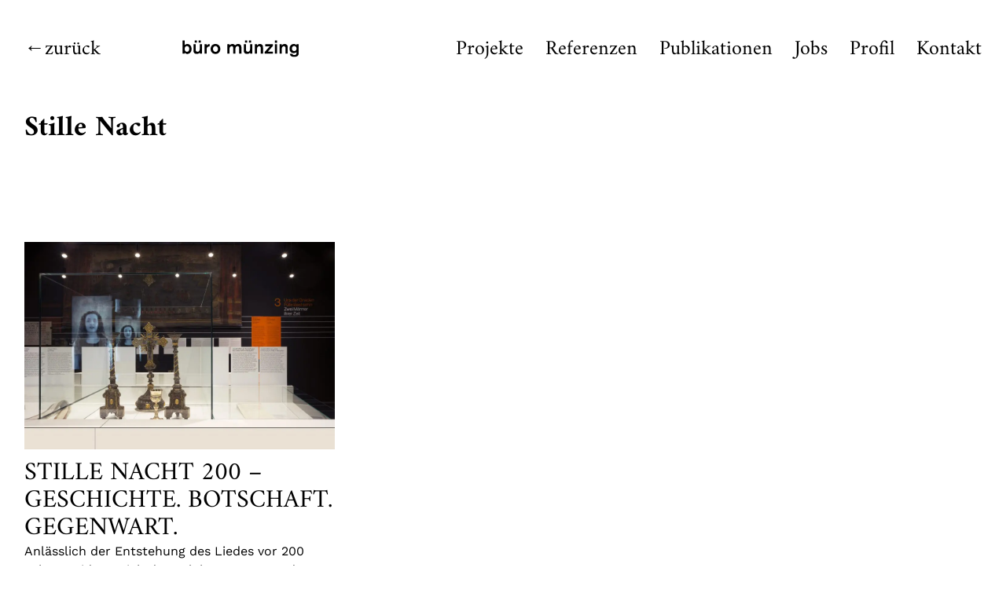

--- FILE ---
content_type: text/html; charset=UTF-8
request_url: https://www.bueromuenzing.de/tag/stille-nacht/
body_size: 5585
content:
<!DOCTYPE html>
<html lang="de">

<head>
	<meta charset="UTF-8">
	<meta name="viewport" content="width=device-width, initial-scale=1">
	<link rel="profile" href="http://gmpg.org/xfn/11">
	<link rel="pingback" href="https://www.bueromuenzing.de/xmlrpc.php">

	<link rel="apple-touch-icon" sizes="57x57" href="/favicon/apple-touch-icon-57x57.png">
	<link rel="apple-touch-icon" sizes="114x114" href="/favicon/apple-touch-icon-114x114.png">
	<link rel="apple-touch-icon" sizes="72x72" href="/favicon/apple-touch-icon-72x72.png">
	<link rel="apple-touch-icon" sizes="144x144" href="/favicon/apple-touch-icon-144x144.png">
	<link rel="apple-touch-icon" sizes="60x60" href="/favicon/apple-touch-icon-60x60.png">
	<link rel="apple-touch-icon" sizes="120x120" href="/favicon/apple-touch-icon-120x120.png">
	<link rel="apple-touch-icon" sizes="76x76" href="/favicon/apple-touch-icon-76x76.png">
	<link rel="apple-touch-icon" sizes="152x152" href="/favicon/apple-touch-icon-152x152.png">
	<link rel="apple-touch-icon" sizes="180x180" href="/favicon/apple-touch-icon-180x180.png">
	<meta name="apple-mobile-web-app-title" content="büro münzing">
	<link rel="icon" type="image/png" href="/favicon/favicon-192x192.png" sizes="192x192">
	<link rel="icon" type="image/png" href="/favicon/favicon-160x160.png" sizes="160x160">
	<link rel="icon" type="image/png" href="/favicon/favicon-96x96.png" sizes="96x96">
	<link rel="icon" type="image/png" href="/favicon/favicon-16x16.png" sizes="16x16">
	<link rel="icon" type="image/png" href="/favicon/favicon-32x32.png" sizes="32x32">
	<meta name="msapplication-TileColor" content="#000000">
	<meta name="msapplication-TileImage" content="/favicon/mstile-144x144.png">
	<meta name="application-name" content="büro münzing">

	<title>Stille Nacht &#8211; büro münzing</title>
<meta name='robots' content='max-image-preview:large' />
<link rel="alternate" type="application/rss+xml" title="büro münzing &raquo; Feed" href="https://www.bueromuenzing.de/feed/" />
<link rel="alternate" type="application/rss+xml" title="büro münzing &raquo; Stille Nacht Schlagwort-Feed" href="https://www.bueromuenzing.de/tag/stille-nacht/feed/" />
<script type="text/javascript">
window._wpemojiSettings = {"baseUrl":"https:\/\/s.w.org\/images\/core\/emoji\/14.0.0\/72x72\/","ext":".png","svgUrl":"https:\/\/s.w.org\/images\/core\/emoji\/14.0.0\/svg\/","svgExt":".svg","source":{"concatemoji":"https:\/\/www.bueromuenzing.de\/wp-includes\/js\/wp-emoji-release.min.js?ver=6.2.8"}};
/*! This file is auto-generated */
!function(e,a,t){var n,r,o,i=a.createElement("canvas"),p=i.getContext&&i.getContext("2d");function s(e,t){p.clearRect(0,0,i.width,i.height),p.fillText(e,0,0);e=i.toDataURL();return p.clearRect(0,0,i.width,i.height),p.fillText(t,0,0),e===i.toDataURL()}function c(e){var t=a.createElement("script");t.src=e,t.defer=t.type="text/javascript",a.getElementsByTagName("head")[0].appendChild(t)}for(o=Array("flag","emoji"),t.supports={everything:!0,everythingExceptFlag:!0},r=0;r<o.length;r++)t.supports[o[r]]=function(e){if(p&&p.fillText)switch(p.textBaseline="top",p.font="600 32px Arial",e){case"flag":return s("\ud83c\udff3\ufe0f\u200d\u26a7\ufe0f","\ud83c\udff3\ufe0f\u200b\u26a7\ufe0f")?!1:!s("\ud83c\uddfa\ud83c\uddf3","\ud83c\uddfa\u200b\ud83c\uddf3")&&!s("\ud83c\udff4\udb40\udc67\udb40\udc62\udb40\udc65\udb40\udc6e\udb40\udc67\udb40\udc7f","\ud83c\udff4\u200b\udb40\udc67\u200b\udb40\udc62\u200b\udb40\udc65\u200b\udb40\udc6e\u200b\udb40\udc67\u200b\udb40\udc7f");case"emoji":return!s("\ud83e\udef1\ud83c\udffb\u200d\ud83e\udef2\ud83c\udfff","\ud83e\udef1\ud83c\udffb\u200b\ud83e\udef2\ud83c\udfff")}return!1}(o[r]),t.supports.everything=t.supports.everything&&t.supports[o[r]],"flag"!==o[r]&&(t.supports.everythingExceptFlag=t.supports.everythingExceptFlag&&t.supports[o[r]]);t.supports.everythingExceptFlag=t.supports.everythingExceptFlag&&!t.supports.flag,t.DOMReady=!1,t.readyCallback=function(){t.DOMReady=!0},t.supports.everything||(n=function(){t.readyCallback()},a.addEventListener?(a.addEventListener("DOMContentLoaded",n,!1),e.addEventListener("load",n,!1)):(e.attachEvent("onload",n),a.attachEvent("onreadystatechange",function(){"complete"===a.readyState&&t.readyCallback()})),(e=t.source||{}).concatemoji?c(e.concatemoji):e.wpemoji&&e.twemoji&&(c(e.twemoji),c(e.wpemoji)))}(window,document,window._wpemojiSettings);
</script>
<style type="text/css">
img.wp-smiley,
img.emoji {
	display: inline !important;
	border: none !important;
	box-shadow: none !important;
	height: 1em !important;
	width: 1em !important;
	margin: 0 0.07em !important;
	vertical-align: -0.1em !important;
	background: none !important;
	padding: 0 !important;
}
</style>
	<link rel='stylesheet' id='wp-block-library-css' href='https://www.bueromuenzing.de/wp-includes/css/dist/block-library/style.min.css?ver=6.2.8' type='text/css' media='all' />
<link rel='stylesheet' id='classic-theme-styles-css' href='https://www.bueromuenzing.de/wp-includes/css/classic-themes.min.css?ver=6.2.8' type='text/css' media='all' />
<style id='global-styles-inline-css' type='text/css'>
body{--wp--preset--color--black: #000000;--wp--preset--color--cyan-bluish-gray: #abb8c3;--wp--preset--color--white: #ffffff;--wp--preset--color--pale-pink: #f78da7;--wp--preset--color--vivid-red: #cf2e2e;--wp--preset--color--luminous-vivid-orange: #ff6900;--wp--preset--color--luminous-vivid-amber: #fcb900;--wp--preset--color--light-green-cyan: #7bdcb5;--wp--preset--color--vivid-green-cyan: #00d084;--wp--preset--color--pale-cyan-blue: #8ed1fc;--wp--preset--color--vivid-cyan-blue: #0693e3;--wp--preset--color--vivid-purple: #9b51e0;--wp--preset--gradient--vivid-cyan-blue-to-vivid-purple: linear-gradient(135deg,rgba(6,147,227,1) 0%,rgb(155,81,224) 100%);--wp--preset--gradient--light-green-cyan-to-vivid-green-cyan: linear-gradient(135deg,rgb(122,220,180) 0%,rgb(0,208,130) 100%);--wp--preset--gradient--luminous-vivid-amber-to-luminous-vivid-orange: linear-gradient(135deg,rgba(252,185,0,1) 0%,rgba(255,105,0,1) 100%);--wp--preset--gradient--luminous-vivid-orange-to-vivid-red: linear-gradient(135deg,rgba(255,105,0,1) 0%,rgb(207,46,46) 100%);--wp--preset--gradient--very-light-gray-to-cyan-bluish-gray: linear-gradient(135deg,rgb(238,238,238) 0%,rgb(169,184,195) 100%);--wp--preset--gradient--cool-to-warm-spectrum: linear-gradient(135deg,rgb(74,234,220) 0%,rgb(151,120,209) 20%,rgb(207,42,186) 40%,rgb(238,44,130) 60%,rgb(251,105,98) 80%,rgb(254,248,76) 100%);--wp--preset--gradient--blush-light-purple: linear-gradient(135deg,rgb(255,206,236) 0%,rgb(152,150,240) 100%);--wp--preset--gradient--blush-bordeaux: linear-gradient(135deg,rgb(254,205,165) 0%,rgb(254,45,45) 50%,rgb(107,0,62) 100%);--wp--preset--gradient--luminous-dusk: linear-gradient(135deg,rgb(255,203,112) 0%,rgb(199,81,192) 50%,rgb(65,88,208) 100%);--wp--preset--gradient--pale-ocean: linear-gradient(135deg,rgb(255,245,203) 0%,rgb(182,227,212) 50%,rgb(51,167,181) 100%);--wp--preset--gradient--electric-grass: linear-gradient(135deg,rgb(202,248,128) 0%,rgb(113,206,126) 100%);--wp--preset--gradient--midnight: linear-gradient(135deg,rgb(2,3,129) 0%,rgb(40,116,252) 100%);--wp--preset--duotone--dark-grayscale: url('#wp-duotone-dark-grayscale');--wp--preset--duotone--grayscale: url('#wp-duotone-grayscale');--wp--preset--duotone--purple-yellow: url('#wp-duotone-purple-yellow');--wp--preset--duotone--blue-red: url('#wp-duotone-blue-red');--wp--preset--duotone--midnight: url('#wp-duotone-midnight');--wp--preset--duotone--magenta-yellow: url('#wp-duotone-magenta-yellow');--wp--preset--duotone--purple-green: url('#wp-duotone-purple-green');--wp--preset--duotone--blue-orange: url('#wp-duotone-blue-orange');--wp--preset--font-size--small: 13px;--wp--preset--font-size--medium: 20px;--wp--preset--font-size--large: 36px;--wp--preset--font-size--x-large: 42px;--wp--preset--spacing--20: 0.44rem;--wp--preset--spacing--30: 0.67rem;--wp--preset--spacing--40: 1rem;--wp--preset--spacing--50: 1.5rem;--wp--preset--spacing--60: 2.25rem;--wp--preset--spacing--70: 3.38rem;--wp--preset--spacing--80: 5.06rem;--wp--preset--shadow--natural: 6px 6px 9px rgba(0, 0, 0, 0.2);--wp--preset--shadow--deep: 12px 12px 50px rgba(0, 0, 0, 0.4);--wp--preset--shadow--sharp: 6px 6px 0px rgba(0, 0, 0, 0.2);--wp--preset--shadow--outlined: 6px 6px 0px -3px rgba(255, 255, 255, 1), 6px 6px rgba(0, 0, 0, 1);--wp--preset--shadow--crisp: 6px 6px 0px rgba(0, 0, 0, 1);}:where(.is-layout-flex){gap: 0.5em;}body .is-layout-flow > .alignleft{float: left;margin-inline-start: 0;margin-inline-end: 2em;}body .is-layout-flow > .alignright{float: right;margin-inline-start: 2em;margin-inline-end: 0;}body .is-layout-flow > .aligncenter{margin-left: auto !important;margin-right: auto !important;}body .is-layout-constrained > .alignleft{float: left;margin-inline-start: 0;margin-inline-end: 2em;}body .is-layout-constrained > .alignright{float: right;margin-inline-start: 2em;margin-inline-end: 0;}body .is-layout-constrained > .aligncenter{margin-left: auto !important;margin-right: auto !important;}body .is-layout-constrained > :where(:not(.alignleft):not(.alignright):not(.alignfull)){max-width: var(--wp--style--global--content-size);margin-left: auto !important;margin-right: auto !important;}body .is-layout-constrained > .alignwide{max-width: var(--wp--style--global--wide-size);}body .is-layout-flex{display: flex;}body .is-layout-flex{flex-wrap: wrap;align-items: center;}body .is-layout-flex > *{margin: 0;}:where(.wp-block-columns.is-layout-flex){gap: 2em;}.has-black-color{color: var(--wp--preset--color--black) !important;}.has-cyan-bluish-gray-color{color: var(--wp--preset--color--cyan-bluish-gray) !important;}.has-white-color{color: var(--wp--preset--color--white) !important;}.has-pale-pink-color{color: var(--wp--preset--color--pale-pink) !important;}.has-vivid-red-color{color: var(--wp--preset--color--vivid-red) !important;}.has-luminous-vivid-orange-color{color: var(--wp--preset--color--luminous-vivid-orange) !important;}.has-luminous-vivid-amber-color{color: var(--wp--preset--color--luminous-vivid-amber) !important;}.has-light-green-cyan-color{color: var(--wp--preset--color--light-green-cyan) !important;}.has-vivid-green-cyan-color{color: var(--wp--preset--color--vivid-green-cyan) !important;}.has-pale-cyan-blue-color{color: var(--wp--preset--color--pale-cyan-blue) !important;}.has-vivid-cyan-blue-color{color: var(--wp--preset--color--vivid-cyan-blue) !important;}.has-vivid-purple-color{color: var(--wp--preset--color--vivid-purple) !important;}.has-black-background-color{background-color: var(--wp--preset--color--black) !important;}.has-cyan-bluish-gray-background-color{background-color: var(--wp--preset--color--cyan-bluish-gray) !important;}.has-white-background-color{background-color: var(--wp--preset--color--white) !important;}.has-pale-pink-background-color{background-color: var(--wp--preset--color--pale-pink) !important;}.has-vivid-red-background-color{background-color: var(--wp--preset--color--vivid-red) !important;}.has-luminous-vivid-orange-background-color{background-color: var(--wp--preset--color--luminous-vivid-orange) !important;}.has-luminous-vivid-amber-background-color{background-color: var(--wp--preset--color--luminous-vivid-amber) !important;}.has-light-green-cyan-background-color{background-color: var(--wp--preset--color--light-green-cyan) !important;}.has-vivid-green-cyan-background-color{background-color: var(--wp--preset--color--vivid-green-cyan) !important;}.has-pale-cyan-blue-background-color{background-color: var(--wp--preset--color--pale-cyan-blue) !important;}.has-vivid-cyan-blue-background-color{background-color: var(--wp--preset--color--vivid-cyan-blue) !important;}.has-vivid-purple-background-color{background-color: var(--wp--preset--color--vivid-purple) !important;}.has-black-border-color{border-color: var(--wp--preset--color--black) !important;}.has-cyan-bluish-gray-border-color{border-color: var(--wp--preset--color--cyan-bluish-gray) !important;}.has-white-border-color{border-color: var(--wp--preset--color--white) !important;}.has-pale-pink-border-color{border-color: var(--wp--preset--color--pale-pink) !important;}.has-vivid-red-border-color{border-color: var(--wp--preset--color--vivid-red) !important;}.has-luminous-vivid-orange-border-color{border-color: var(--wp--preset--color--luminous-vivid-orange) !important;}.has-luminous-vivid-amber-border-color{border-color: var(--wp--preset--color--luminous-vivid-amber) !important;}.has-light-green-cyan-border-color{border-color: var(--wp--preset--color--light-green-cyan) !important;}.has-vivid-green-cyan-border-color{border-color: var(--wp--preset--color--vivid-green-cyan) !important;}.has-pale-cyan-blue-border-color{border-color: var(--wp--preset--color--pale-cyan-blue) !important;}.has-vivid-cyan-blue-border-color{border-color: var(--wp--preset--color--vivid-cyan-blue) !important;}.has-vivid-purple-border-color{border-color: var(--wp--preset--color--vivid-purple) !important;}.has-vivid-cyan-blue-to-vivid-purple-gradient-background{background: var(--wp--preset--gradient--vivid-cyan-blue-to-vivid-purple) !important;}.has-light-green-cyan-to-vivid-green-cyan-gradient-background{background: var(--wp--preset--gradient--light-green-cyan-to-vivid-green-cyan) !important;}.has-luminous-vivid-amber-to-luminous-vivid-orange-gradient-background{background: var(--wp--preset--gradient--luminous-vivid-amber-to-luminous-vivid-orange) !important;}.has-luminous-vivid-orange-to-vivid-red-gradient-background{background: var(--wp--preset--gradient--luminous-vivid-orange-to-vivid-red) !important;}.has-very-light-gray-to-cyan-bluish-gray-gradient-background{background: var(--wp--preset--gradient--very-light-gray-to-cyan-bluish-gray) !important;}.has-cool-to-warm-spectrum-gradient-background{background: var(--wp--preset--gradient--cool-to-warm-spectrum) !important;}.has-blush-light-purple-gradient-background{background: var(--wp--preset--gradient--blush-light-purple) !important;}.has-blush-bordeaux-gradient-background{background: var(--wp--preset--gradient--blush-bordeaux) !important;}.has-luminous-dusk-gradient-background{background: var(--wp--preset--gradient--luminous-dusk) !important;}.has-pale-ocean-gradient-background{background: var(--wp--preset--gradient--pale-ocean) !important;}.has-electric-grass-gradient-background{background: var(--wp--preset--gradient--electric-grass) !important;}.has-midnight-gradient-background{background: var(--wp--preset--gradient--midnight) !important;}.has-small-font-size{font-size: var(--wp--preset--font-size--small) !important;}.has-medium-font-size{font-size: var(--wp--preset--font-size--medium) !important;}.has-large-font-size{font-size: var(--wp--preset--font-size--large) !important;}.has-x-large-font-size{font-size: var(--wp--preset--font-size--x-large) !important;}
.wp-block-navigation a:where(:not(.wp-element-button)){color: inherit;}
:where(.wp-block-columns.is-layout-flex){gap: 2em;}
.wp-block-pullquote{font-size: 1.5em;line-height: 1.6;}
</style>
<link rel='stylesheet' id='parent-style-css' href='https://www.bueromuenzing.de/wp-content/themes/neubau/style.css?ver=6.2.8' type='text/css' media='all' />
<link rel='stylesheet' id='neubau-style-css' href='https://www.bueromuenzing.de/wp-content/themes/neubau-child/style.css?ver=20230403' type='text/css' media='all' />
<link rel='stylesheet' id='neubau-animatecss-css' href='https://www.bueromuenzing.de/wp-content/themes/neubau/css/animate.min.css?ver=3.5.0' type='text/css' media='all' />
<link rel='stylesheet' id='genericons-css' href='https://www.bueromuenzing.de/wp-content/themes/neubau/genericons/genericons.css?ver=3.4.1' type='text/css' media='all' />
<script type='text/javascript' src='https://www.bueromuenzing.de/wp-includes/js/jquery/jquery.min.js?ver=3.6.4' id='jquery-core-js'></script>
<script type='text/javascript' src='https://www.bueromuenzing.de/wp-includes/js/jquery/jquery-migrate.min.js?ver=3.4.0' id='jquery-migrate-js'></script>
<script type='text/javascript' src='https://www.bueromuenzing.de/wp-content/themes/neubau-child/js/main-min.js?ver=6.2.8' id='child-script-js'></script>
<script type='text/javascript' src='https://www.bueromuenzing.de/wp-content/themes/neubau-child/js/jquery.viewportchecker.min.js?ver=1.8.8' id='neubau-viewportchecker-js'></script>
<script type='text/javascript' src='https://www.bueromuenzing.de/wp-content/themes/neubau/js/pace.min.js?ver=1.0.0' id='neubau-loadingbar-js'></script>
<script type='text/javascript' src='https://www.bueromuenzing.de/wp-content/themes/neubau/js/imagesLoaded.js?ver=3.2.0' id='imagesLoaded-js'></script>
<link rel="https://api.w.org/" href="https://www.bueromuenzing.de/wp-json/" /><link rel="alternate" type="application/json" href="https://www.bueromuenzing.de/wp-json/wp/v2/tags/104" /><link rel="EditURI" type="application/rsd+xml" title="RSD" href="https://www.bueromuenzing.de/xmlrpc.php?rsd" />
<link rel="wlwmanifest" type="application/wlwmanifest+xml" href="https://www.bueromuenzing.de/wp-includes/wlwmanifest.xml" />
<meta name="generator" content="WordPress 6.2.8" />
	<style type="text/css">
		.entry-content a,
		.comment-text a {
			color: #000000;
		}

		.pace .pace-progress,
		#overlay-wrap {
			background: #757575;
		}

		.entry-header h2.entry-title a:hover {
			color: #757575;
		}

		@media screen and (min-width: 1100px) {
			#overlay-wrap {
				background: #ffffff;
			}
		}
	</style>
	</head>

<body class="archive tag tag-stille-nacht tag-104 fullwidth-img">
	<div class="load-overlay"></div>
	<div class="main-container">

		<header id="masthead" class="site-header cf" role="banner">
			<div id="site-branding">
				
									
										<a href="https://www.bueromuenzing.de/" class="home-link" rel="home">zurück</a>


													<a href="https://www.bueromuenzing.de/" rel="home">
								<div class="logo"></div>
							</a>
						
						<p class="oos">büro münzing</p>
					
											<p class="site-description">designer+architekten bda</p>
								</div><!-- end #site-branding -->

							<div id="overlay-wrap" class="overlay-wrap cf">
					<nav id="site-navigation" class="main-navigation cf" role="navigation">
						<ul id="menu-oberes-menue" class="primary-menu"><li id="menu-item-18" class="menu-item menu-item-type-custom menu-item-object-custom menu-item-home menu-item-has-children menu-item-18"><a href="https://www.bueromuenzing.de">Projekte</a>
<ul class="sub-menu">
	<li id="menu-item-798" class="menu-item menu-item-type-taxonomy menu-item-object-category menu-item-798"><a href="https://www.bueromuenzing.de/projekte/ausstellung-museen/">Ausstellung + Museen</a></li>
	<li id="menu-item-209" class="menu-item menu-item-type-taxonomy menu-item-object-category menu-item-209"><a href="https://www.bueromuenzing.de/projekte/corporate-interior/">Corporate Interior</a></li>
	<li id="menu-item-210" class="menu-item menu-item-type-taxonomy menu-item-object-category menu-item-210"><a href="https://www.bueromuenzing.de/projekte/design-medien/">Design + Medien</a></li>
	<li id="menu-item-799" class="menu-item menu-item-type-taxonomy menu-item-object-category menu-item-799"><a href="https://www.bueromuenzing.de/projekte/wettbewerbe/">Wettbewerbe</a></li>
	<li id="menu-item-208" class="menu-item menu-item-type-taxonomy menu-item-object-category menu-item-208"><a href="https://www.bueromuenzing.de/projekte/awards-publikationen/">Awards + Publikationen</a></li>
</ul>
</li>
<li id="menu-item-1690" class="menu-item menu-item-type-post_type menu-item-object-page menu-item-1690"><a href="https://www.bueromuenzing.de/referenzen/">Referenzen</a></li>
<li id="menu-item-1499" class="menu-item menu-item-type-post_type menu-item-object-page menu-item-1499"><a href="https://www.bueromuenzing.de/publikationen/">Publikationen</a></li>
<li id="menu-item-2334" class="menu-item menu-item-type-post_type menu-item-object-page menu-item-2334"><a href="https://www.bueromuenzing.de/jobs/">Jobs</a></li>
<li id="menu-item-19" class="menu-item menu-item-type-post_type menu-item-object-page menu-item-19"><a href="https://www.bueromuenzing.de/profil/">Profil</a></li>
<li id="menu-item-21" class="menu-item menu-item-type-post_type menu-item-object-page menu-item-21"><a href="https://www.bueromuenzing.de/kontakt/">Kontakt</a></li>
</ul>					</nav><!-- .main-navigation -->
					<button id="overlay-close" class="overlay-btn"><span>Schliessen</span></button>
				</div><!-- end #overlay-wrap -->
				<button id="overlay-open" class="overlay-btn"><span>Menü</span></button>
			
		</header><!-- end #masthead -->
	
	<div id="primary" class="site-content cf" role="main">

		
			<header class="archive-header">
				<h1 class="archive-title">Stille Nacht			</header><!-- end .archive-header -->

			<div id="post-container" class="cf">
			<!-- .grid-sizer empty element, only used for element sizing -->
			<div class="grid-sizer"></div>

			
<article id="post-1656" class="cf post-1656 post type-post status-publish format-standard has-post-thumbnail hentry category-ausstellung-museen tag-ars-electronica tag-das-ewige-lied tag-museum-salzburg tag-stille-nacht stamp">
	<div class="fadein-wrap fadethis">

					<div class="entry-thumbnail"><a href="https://www.bueromuenzing.de/stille-nacht-200-geschichte-botschaft-gegenwart/"><img width="1024" height="684" src="https://www.bueromuenzing.de/wp-content/uploads/2019/05/2018_stille-nacht_03-1024x684.jpg" class="attachment-neubau-large size-neubau-large wp-post-image" alt="" decoding="async" loading="lazy" srcset="https://www.bueromuenzing.de/wp-content/uploads/2019/05/2018_stille-nacht_03-1024x684.jpg 1024w, https://www.bueromuenzing.de/wp-content/uploads/2019/05/2018_stille-nacht_03-180x120.jpg 180w, https://www.bueromuenzing.de/wp-content/uploads/2019/05/2018_stille-nacht_03-768x513.jpg 768w, https://www.bueromuenzing.de/wp-content/uploads/2019/05/2018_stille-nacht_03-100x67.jpg 100w, https://www.bueromuenzing.de/wp-content/uploads/2019/05/2018_stille-nacht_03-300x200.jpg 300w, https://www.bueromuenzing.de/wp-content/uploads/2019/05/2018_stille-nacht_03-1400x935.jpg 1400w, https://www.bueromuenzing.de/wp-content/uploads/2019/05/2018_stille-nacht_03-1797x1200.jpg 1797w, https://www.bueromuenzing.de/wp-content/uploads/2019/05/2018_stille-nacht_03-580x387.jpg 580w, https://www.bueromuenzing.de/wp-content/uploads/2019/05/2018_stille-nacht_03-800x534.jpg 800w, https://www.bueromuenzing.de/wp-content/uploads/2019/05/2018_stille-nacht_03.jpg 1800w" sizes="(max-width: 1024px) 100vw, 1024px" /></a></div><!-- end .entry-thumbnail -->
		
		<div class="post-wrap ">

			<header class="entry-header">
				<h2 class="entry-title"><a href="https://www.bueromuenzing.de/stille-nacht-200-geschichte-botschaft-gegenwart/" rel="bookmark">STILLE NACHT 200 – GESCHICHTE. BOTSCHAFT. GEGENWART.</a></h2>							</header><!-- end .entry-header -->

			<div class="entry-summary">
				<p>Anlässlich der Entstehung des Liedes vor 200 Jahren widmet sich das Salzburg Museum den Themen der Geschichte, Botschaft und Gegenwart von „Stille Nacht!“. Im Sinne der sechs Liedstrophen gliedert sich die Ausstellung in sechs Kapitel beginnend mit der Entstehungsgeschichte und ihrer späteren Nachzeichnung, den Lebenswegen&hellip;</p>
			</div><!-- .entry-content -->
		</div><!-- .post-wrap -->
	</div><!-- .fadein-wrap -->
</article><!-- end post -1656 -->
			</div><!-- end .post-container -->

			
		</div><!-- end .post-container -->
	</div><!-- end #primary -->


<footer id="colophon" class="site-footer cf">

	
	<div id="site-info">
		<ul class="credit" role="contentinfo">
			<li class="copyright">&copy; 2025 <a href="https://www.bueromuenzing.de/">büro münzing</a> | <a href="https://www.bueromuenzing.de/datenschutzerklaerung/">datenschutz</a></li>
		</ul><!-- end .credit -->
	</div><!-- end #site-info -->
</footer><!-- end #colophon -->

</div><!-- end .main-container -->
<script type='text/javascript' id='neubau-script-js-extra'>
/* <![CDATA[ */
var screenReaderText = {"expand":"<span class=\"screen-reader-text\">Child Men\u00fc aufklappen<\/span>","collapse":"<span class=\"screen-reader-text\">Child Men\u00fc einklappen<\/span>"};
/* ]]> */
</script>
<script type='text/javascript' src='https://www.bueromuenzing.de/wp-content/themes/neubau-child/js/functions.js?ver=20151128' id='neubau-script-js'></script>
<script type='text/javascript' src='https://www.bueromuenzing.de/wp-includes/js/imagesloaded.min.js?ver=4.1.4' id='imagesloaded-js'></script>
<script type='text/javascript' src='https://www.bueromuenzing.de/wp-includes/js/masonry.min.js?ver=4.2.2' id='masonry-js'></script>
<script type='text/javascript' src='https://www.bueromuenzing.de/wp-content/themes/neubau/js/postmasonry.js?ver=20151128' id='neubau-postmasonry-js'></script>

</body>
</html>


--- FILE ---
content_type: text/css
request_url: https://www.bueromuenzing.de/wp-content/themes/neubau/style.css?ver=6.2.8
body_size: 10180
content:
/*
Theme Name: Neubau
Theme URI: http://www.elmastudio.de/en/themes/neubau/
Author: Elmastudio
Author URI: http://www.elmastudio.de/en/
Description: neubau is a modern, minimal, responsive portfolio/business theme by Elmastudio. neubau offers a with a custom front page, a fullscreen slider option, a team, services, portfolio and testimonials page template and many more features.
Version: 1.0
License: GNU General Public License v2 or later
License URI: http://www.gnu.org/licenses/gpl-2.0.html
Tags: white, light, responsive-layout, custom-background, custom-header, custom-menu, custom-menu, editor-style, featured-images, translation-ready, sticky-post
Text Domain: neubau

* @version 1.0.1
*/


/*--------------------------------------------------------------
Table of Contents:
----------------------------------------------------------------
1.0  - Reset
2.0  - General Styles
3.0  - Header
4.0  - Overlay
5.0  - Blog Posts
	5.1 - Comments
6.0  - Pagination + Infinite Scroll
7.0  - Pages
8.0 - Fullwidth / Archives / Search Results / 404
9.0 - Widgets
10.0 - Social Icons Menu
11.0 - Footer
12.0 - Plugins + Jetpack Styles
13.0 - Shortcodes
14.0 - Media Queries
--------------------------------------------------------------*/


/*-----------------------------------------------------------------------------------*/
/*	1.0 Reset
/*-----------------------------------------------------------------------------------*/
html, body, div, span, applet, object, iframe, h1, h2, h3, h4, h5, h6, p, blockquote, pre, a, abbr, acronym, address, big, cite, code, del, dfn, em, img, ins, kbd, q, s, samp, small, strike, strong, sub, sup, tt, var, b, u, i, center, dl, dt, dd, ol, ul, li, fieldset, form, label, legend, table, caption, tbody, tfoot, thead, tr, th, td, article, aside, canvas, details, embed, figure, figcaption, footer, header, hgroup, menu, nav, output, ruby, section, summary, time, mark, audio, video {margin: 0; padding: 0; border: 0; font-size: 100%; vertical-align: baseline;}
article, aside, details, figcaption, figure, footer, header, hgroup, nav, section { display: block; }
audio, canvas, video { display: inline-block; *display: inline; *zoom: 1; }
audio:not([controls]) { display: none; }
[hidden] { display: none; }
html { font-size: 100%; -webkit-text-size-adjust: 100%; -ms-text-size-adjust: 100%; }
body { margin: 0; }
figure {margin: 0;}
figcaption { text-align: center; }
img { border: 0; -ms-interpolation-mode: bicubic;}
a:hover, a:active, a:focus { outline: none; -moz-outline-style: none;}
input {-webkit-border-radius:0; border-radius:0;}

::-webkit-input-placeholder {color: #000;}
:-moz-placeholder {color: #000;}
::-moz-placeholder {color: #000;}
:-ms-input-placeholder {color: #000;}

*, *:before, *:after {-webkit-box-sizing: border-box; -moz-box-sizing: border-box; box-sizing: border-box;}
::selection {background: #d7f4f9;}
::-moz-selection {background: #d7f4f9;}

/* Clearfix */
.clearfix:after, #main-wrap .sharedaddy:after {clear:both; content:' '; display:block; font-size:0; line-height:0; visibility:hidden; width:0; height:0; }
.cf:before, .cf:after {content: " "; /* 1 */ display: table; /* 2 */}
.cf:after {clear: both;}


/* Page Loading Bar */
.pace {
	position: fixed;
	top: 0;
	left: 0;
	width: 100%;
	z-index: 100000000;
	-webkit-pointer-events: none;
	pointer-events: none;
	-webkit-user-select: none;
	-moz-user-select: none;
	user-select: none;
	-webkit-transform: translate3d(0, -50px, 0);
	-ms-transform: translate3d(0, -50px, 0);
	transform: translate3d(0, -50px, 0);
	-webkit-transition: -webkit-transform .5s ease-out;
	-ms-transition: -webkit-transform .5s ease-out;
	transition: transform .5s ease-out;
}
.pace.pace-active {
	-webkit-transform: translate3d(0, 0, 0);
	-ms-transform: translate3d(0, 0, 0);
	transform: translate3d(0, 0, 0);
}
.pace .pace-progress {
	display: block;
	position: fixed;
	z-index: 2000;
	top: 0;
	right: 100%;
	width: 100%;
	height: 3px;
	background: #0000ff;
	pointer-events: none;
}
.load-overlay {
	position: fixed;
	background: #ffffff;
	top: 0;
	left: 0;
	right: 0;
	bottom: 0;
	z-index: 100000;
	opacity: 1;
}
.pace-done .load-overlay {
	opacity: 0;
	display: none;
}
.main-container {
	opacity: 0;
}


/*-----------------------------------------------------------------------------------*/
/*	2.0 General Styles
/*-----------------------------------------------------------------------------------*/

body {
	display: block;
	font-family: 'Amiri', serif;
	color: #000000;
	background: #ffffff;
	font-size: 18px;
	font-size: 1.125rem;
	line-height: 1.35;
}
#primary {
	padding-left: 15px;
	padding-right: 15px;
	padding-top: 84px;
}

/* --- Font Styles --- */
.entry-meta,
.entry-summary,
.widget-area,
.pull-left,
.pull-right,
.entry-content p.wp-caption-text,
.entry-content p.intro,
.entry-tags,
p.author-bio,
#comments .comment-meta,
#comments .comment-text,
#comments .comment-reply,
#comments #respond p.comment-notes, 
#comments #respond p.logged-in-as,
#respond a#cancel-comment-reply-link,
#comments input,
#comments textarea,
.entry-content p.note,
.entry-content  h2,
.entry-content  h3,
.entry-content  h4,
.entry-content  h5,
.entry-content  h6,
p span.uppercase,
.entry-content blockquote,
.searchform {
	font-family: 'Work Sans', sans-serif;
}
input[type="submit"] {
	font-family: 'Amiri', serif;
}
.entry-content h1,
.entry-header h1.entry-title,
.entry-header h2.entry-title {
	font-size: 24px;
	font-size: 1.5rem;
}
.entry-content p.pull-left,
.entry-content p.pull-right {
	font-size: 20px;
	font-size: 1.25rem;
}
h1.site-title,
a.home-link,
.overlay-btn,
#overlay-wrap,
.authorbox h3.author-title,
#comments h3.comments-title,
#comments .comment-author,
#comments #respond h3#reply-title,
#nav-comments {
	font-size: 18px;
	font-size: 1.125rem;
}
.entry-summary,
.widget-area,
p.author-bio,
#comments .comment-text,
#comments input,
#comments textarea,
.entry-content p.note,
.searchform {
	font-size: 15px;
	font-size: 0.9375rem;
}
.entry-meta,
.entry-tags,
#comments .comment-meta,
#comments .comment-reply,
#comments #respond p.comment-notes, 
#comments #respond p.logged-in-as,
#respond a#cancel-comment-reply-link {
	font-size: 11px;
	font-size: 0.6875rem;
	line-height: 1.7;
}
b,
strong {
	font-weight: bold;
}

/* --- Links + Custom Colors --- */
a {
	color: #000;
	text-decoration: none;
}
.intro-section a,
.textwidget a,
.entry-content a,
.widget-area a:hover,
.comment-text a,
#comments .comment-reply a,
#site-info a:hover {
	text-decoration: underline;
}
.entry-content a:hover,
.comment-text a:hover,
.textwidget a:hover,
#comments .comment-reply a:hover {
	text-decoration: none;
}
.entry-header h2.entry-title a {
    -webkit-transition: color 500ms cubic-bezier(0.19, 1, 0.22, 1);
    -moz-transition: color 500ms cubic-bezier(0.19, 1, 0.22, 1);
    -o-transition: color 500ms cubic-bezier(0.19, 1, 0.22, 1);
    transition: color 500ms cubic-bezier(0.19, 1, 0.22, 1);
}
.entry-header h2.entry-title a:hover {
    color: #0000ff;
}

/* --- Headings --- */
h1, h2, h3, h4, h5, h6 {
	font-weight: bold;
	-webkit-hyphens: auto;
	   -moz-hyphens: auto;
	    -ms-hyphens: auto;
			hyphens: auto;
}
.entry-content h2 {
	font-size: 26px;
	font-size: 1.625rem;
	padding: 6px 0;
}
.entry-content  h3,
.entry-content  h4 {
	font-size: 22px;
font-size: 1.375rem;
	padding: 5px 0;
}
.entry-content  h5,
.entry-content  h6 {
	font-size: 18px;
	font-size: 1.125rem;
	padding: 3px 0;
}
.authorbox h3.author-title,
#comments h3.comments-title {
	font-weight: normal;
}

/* --- Typography --- */
p {
	margin-bottom: 35px;
}
.entry-content p:last-child,
.team-text p:last-child {
	margin-bottom: 0;
}
.entry-content blockquote p:last-child  {
	margin-bottom: 35px;
}
ul, ol {
	margin: 0 0 35px 0;
	padding-left: 40px;
	list-style-position: inside;
}
ul ul,
ol ol {
	margin: 0;
}
ol ol {
	list-style: lower-alpha;
}
.comment-text ul,
.comment-text ol {
	margin: 0 0 20px 0;
}
ul {
	list-style: none;
}
.entry-content ul li,
.site-content #comments ol.commentlist .comment-text li {
	position: relative;
	padding: 0 0 0 24px;
}
.entry-content ul li:before,
.comment-text ul li:before {
	vertical-align: top;
	position: absolute;
	top: 0;
	left: 0;
	content: '\2013';
	padding: 0;
}
.entry-content .sharedaddy ul li:before {
	display: none;
}
ol {
	list-style: decimal;
}
li > ul,
li > ol {
	margin-bottom: 0;
	margin-left: 0;
}
.entry-content ul {
	padding-left: 50px;
}
.entry-content ol {
	padding-left: 70px;
}
.entry-content ol li {
	padding-left: 4px;
}
.entry-content ul li,
.entry-content ol li,
#comments ul li,
#comments ol li  {
	list-style-position: outside;
}
.entry-content ul ul,
.entry-content ol ol,
#comments ul ul,
#comments ol ol {
	padding-left: 50px;
}
dfn, em, i {
	font-style: italic;
}
s, strike, del {
	text-decoration: line-through;
}
address {
	margin: 0 0 35px;
}
pre {
	max-width: 100%;
	word-wrap: break-word;
	margin-bottom: 35px;
	padding: 25px;
	overflow: auto;
	background: #f5f5f5;
	color: #444;
}
code, kbd, tt, var, pre {
	font-family: Courier, Monaco, monospace;
	font-size: 15px;
	font-size: 0.9375rem;
}
abbr, acronym {
	border-bottom: 1px dotted #000;
	cursor: help;
}
mark, ins {
	background: #d7f4f9;
	text-decoration: none;
}
sup,
sub {
	position: relative;
	vertical-align: baseline;
	height: 0;
	font-size: 75%;
	line-height: 0;
}
sup {
	bottom: 1ex;
}
sub {
	top: .5ex;
}
small {
	font-size: 75%;
}
big {
	font-size: 125%;
}
figure {
	margin: 0;
}
img {
	max-width: 100%; /* Adhere to container width. */
	height: auto; /* Make sure images are scaled correctly. */
}
dt {
	padding-bottom: 4px;
	font-weight: bold;
}
dd {
	margin: 0 0 30px;
}
dl dt {
	font-weight: bold;
}
dl dd {
	margin: 0 0 30px;
}
.wp-smiley {
	border: 0;
	margin-bottom: 0;
	margin-top: 0;
	padding: 0;
}

/* --- Typography --- */
.justify {
	text-align: justify;
}
.entry-content blockquote,
#comments blockquote {
	position: relative;
}
.entry-content blockquote cite,
#comments blockquote cite {
	display: block;
	padding-top:  10px;
	font-style: italic;
	font-weight: 300;
	font-size: 18px;
	font-size: 1.125rem;
}
.entry-content blockquote cite:before,
#comments blockquote cite:before {
	content: '\2014';
	display: inline-block;
	padding: 0 2px 0 0;
}
.entry-content blockquote strong {
	font-weight: 900;
}
.entry-content p.pull-left,
.entry-content p.pull-right {
	margin-bottom: 30px;
	font-weight: 600;
}
.entry-content p.pull-right {
	text-align: right;
}
span.dropcap {
	float: left;
	padding: 3px 4px 0 0;
	font-size: 50px;
	font-size: 3.125rem;
	font-weight: bold;
	line-height: 0.9;
}
.entry-content p.intro,
.entry-content blockquote {
	font-size: 21px;
	font-size: 1.3125rem;
	line-height: 1.45;
	font-weight: 300;
}
.entry-content p.note {
	position: relative;
	line-height: 1.35;
	padding: 0 0 0 35px;
}
.entry-content p.note:before {
	font: normal 26px/1 'Genericons';
	position: absolute;
	top: 3px;
	left: 0;
	content: '\f455';
	display: block;
}
.uppercase {
	font-size: 16px;
	font-size: 1rem;
	font-weight: 600;
	text-transform: uppercase;
}
.wide-content {
	padding-bottom: 55px;
}

/* --- Tables --- */
table {
	width: 100%;
	margin: 0 0 40px;
	border-collapse: collapse;
	border-spacing: 0;
	border-bottom: 1px solid #000;
	line-height: 2;
	font-size: 18px;
	font-size: 1.125rem;
}
table td {
	padding: 10px 10px 10px 0;
	border-top: 1px solid #000;
}
table caption {
	margin: 40px 0;
}
table th {
	padding: 10px 10px 10px 0;
	text-align:left;
	color: #000;
}

/* --- Alignment --- */
.alignleft,
.alignright {
	display: block;
}
.alignleft {
	margin-right: 35px;
	float: left;
}
.alignright {
	margin-left: 35px;
	float: right;
}
.aligncenter {
	display: block;
	margin-left: auto;
	margin-right: auto;
	clear: both;
}
img.alignleft,
img.alignright {
	margin-top:5px;
	margin-bottom: 40px;
}

/* --- Forms & Buttons --- */
input,
textarea {
	padding: 11px 15px;
	background: #f2f2f2;
	border: none;
	line-height: normal;
	outline: none;
	color: #000;
}
button::-moz-focus-inner,
input::-moz-focus-inner {
	border: 0;
	padding: 0;
}
button,
input,
optgroup,
select,
textarea {
	color: inherit;
	font: inherit;
	margin: 0;
}
button {
	overflow: visible;
}
button,
select {
	text-transform: none;
}
button,
html input[type="button"],
input[type="reset"],
input[type="submit"] {
	-webkit-appearance: button;
	cursor: pointer;
}
button[disabled],
html input[disabled] {
	cursor: default;
}
input[type="button"],
input[type="submit"],
.footer-widgets input[type="submit"],
input#submit  {
	padding: 2px 30px;
	height: 40px;
	background: #000;
	font-family: 'Amiri', serif;
	font-size: 20px;
	font-size: 1.25rem;
	color: #fff;
	border: 1px solid #000;
	line-height: normal;
	cursor: pointer;
	outline: none;
	-webkit-appearance: none;
	line-height: 2;
}

/* --- Images / Video --- */
img.wp-post-image {
	padding: 0;
}
img.img-border {
	border: 5px solid #e2e2e2;
}
img.img-border-thin {
	background:#fff;
	padding: 5px;
	border: 1px solid #ededee;
}
.widget img {
	max-width:100%;
	height:auto;
}
.wp-caption.alignnone {
	margin: 0;
}
.wp-caption {
	max-width: 100%;
}
.wp-caption a {
	line-height: 0;
	display: block;
}
img#wpstats {
	display: none;
}
.entry-content p.wp-caption-text,
.type-attachment .entry-content .entry-caption p {
	margin: 0;
	padding: 10px 2px 35px;
	font-size: 14px;
	font-size: 0.875rem;
}
.entry-content .alignleft p.wp-caption-text {
	text-align: left;
}
.entry-content .alignright p.wp-caption-text {
	text-align: right;
	margin-right: 6px;
}
embed,
iframe,
object,
video {
	max-width:100%;
}
.entry-content .twitter-tweet-rendered {
	max-width: 100% !important; /* Override the Twitter embed fixed width */
}
.site-content .type-attachment {
	padding-top: 0 !important;
}

/* --- Image Galleries --- */
.gallery {
	margin: 0 auto;
}
.gallery .gallery-item {
	float: left;
	margin-top: 0;
	margin-bottom: 6px;
	text-align: center;
	width: 33.3%;
}
.gallery .gallery-item a {
	border-bottom: none;
}
.gallery-columns-2 .gallery-item {
	width: 50%;
}
.gallery-columns-2 .gallery-item:nth-of-type(odd),
.gallery-columns-3 .gallery-item:nth-of-type(3n+1) {
	padding-right: 1.4%;
}
.gallery-columns-2 .gallery-item:nth-of-type(even),
.gallery-columns-3 .gallery-item:nth-of-type(3n+3) {
	padding-left: 1.4%;
}
.gallery-columns-3 .gallery-item:nth-of-type(3n+2) {
	padding-left: 0.7%;
	padding-right: 0.7%;
}
.gallery-columns-4 .gallery-item {
	width: 25%;
}
.gallery-columns-5 .gallery-item {
	width: 20%;
}
.gallery-columns-6 .gallery-item {
	width: 16.6%;
}
.gallery-columns-7 .gallery-item {
	width: 14%;
}
.gallery-columns-8 .gallery-item {
	width: 12.5%;
}
.gallery-columns-9 .gallery-item {
	width: 11%;
}
.gallery-columns-2 .attachment-medium {
	max-width: 92%;
	height: auto;
}
.gallery-columns-4 .attachment-thumbnail,
.gallery-columns-5 .attachment-thumbnail,
.gallery-columns-6 .attachment-thumbnail {
	max-width: 93%;
	height: auto;
}
.gallery-columns-7 .attachment-thumbnail,
.gallery-columns-8 .attachment-thumbnail,
.gallery-columns-9 .attachment-thumbnail {
	max-width: 94%;
	height: auto;
}
.gallery dl, .gallery dt {
	margin: 0;
}
.gallery br+br {
	display: none;
}
.gallery .gallery-item img {
	width: 100%;
	height: auto;
}
.gallery .gallery-item .gallery-caption {
	display: none;
	margin: 2px 2px 24px;
	padding: 0;
}
.single .gallery .gallery-item .gallery-caption {
	display: block;
}


/*-----------------------------------------------------------------------------------*/
/*	3.0 Header
/*-----------------------------------------------------------------------------------*/

#site-branding {
	position: relative;
	display: block;
	padding: 15px;
	background: #fff;
	position: fixed;
	top: 0;
	left: 0;
	right: 0;
	z-index: 99;
}
a.site-logo {
	display: none;
	line-height: 0;
}
.home a.site-logo {
	display: inline-block;
}
p.site-description {
	display: none;
}
h1.site-title {
	font-weight: normal;
}
a.home-link:before {
	content: '\2190';
	display: inline;
}

/* --- Main Menu --- */
#site-navigation {
	display: block;
	padding: 32px 15px 15px;
}
#site-navigation ul {
	list-style: none;
	margin: 0;
	padding: 0;
}
#site-navigation ul li {
	display: block;
	margin: 0;
	padding: 0;
}
#site-navigation ul ul li {
	margin: 0;
}
#site-navigation ul ul.sub-menu,
#site-navigation ul ul.children {
	display: block;
	overflow: hidden;
	margin: 0;
	padding: 0;
}
#site-navigation ul ul ul.sub-menu,
#site-navigation ul ul ul.children {
	margin: 0;
}
#site-navigation ul li a {
	margin: 0;
	padding: 0;
}
#site-navigation ul li li {
	padding: 0;
}
#site-navigation ul ul li a {
	padding: 0;
	font-weight: normal;
	line-height: 1.5;
}
#site-navigation ul ul li a:before {
	content: '\002d';
	display: inline-block;
	padding: 0 4px 0 0;
}
.sticky-element .sticky-anchor {
	display: none !important;
}
.admin-bar #site-branding,
.admin-bar #overlay-wrap {
    top: 46px;
}
.admin-bar #overlay-open, 
.admin-bar #overlay-close {
    top: 64px;
}

/*-----------------------------------------------------------------------------------*/
/*	4.0  Overlay
/*-----------------------------------------------------------------------------------*/

/* --- Main Menu Buttons (Overlay) --- */
.overlay-btn {
	border: none;
	outline: none;
}
.overlay-btn {
	display: block;
	margin: 0;
	padding: 0;
	background: red;
	z-index: 9999;
	text-align: right;
	background: transparent;
	line-height: 1;
	opacity: 1;
	-webkit-transition: opacity 0.3s;
    transition: opacity 0.3s;
    text-decoration: underline;
}
.overlay-show #overlay-open,
.overlay-show .slick-slider {
	opacity: 0;
	z-index: 0;
}
#overlay-close {
	display: none;
	opacity: 0;
}
.overlay-show #overlay-close {
	display: block;
	opacity: 1;
}

/* --- Overlay Buttons: Fix-positioning --- */
#overlay-open,
#overlay-close {
	position: fixed;
	top: 18px;
	right: 15px;
	z-index: 100;
}

/* --- Sub Menu Toggle --- */
.menu-item-has-children {
	position: relative;
}
.screen-reader-text {
	position: absolute;
	left: -1000em;
}

/* --- Overlay Widget Areas --- */
#overlay-wrap {
	position: fixed;
	width: 100%;
	background: #0000ff;
	color: #fff;
	top: 0;
	left: 0;
	right: 0;
	padding: 0;
	display: none;
	z-index: 9000;
}
#overlay-wrap a {
	color: #fff;
}
.overlay-show #overlay-wrap {
	display: block;
}
.entry-thumbnail img {
	z-index: 1;
}
#overlay-wrap .nav-sidebar-wrap {
	opacity:1;
}


/*-----------------------------------------------------------------------------------*/
/*	5.0 Blog Posts
/*-----------------------------------------------------------------------------------*/

.entry-thumbnail {
	padding-bottom: 13px;
}
.single-post .entry-thumbnail {
	padding-bottom: 25px;
}
.entry-thumbnail a {
	position: relative;
	line-height: 0;
	display: block;
}
.entry-header h2.entry-title,
.entry-header h1.entry-title {
	display: block;
	margin: 0;
	padding: 0;
	font-weight: normal;
	line-height: 1.1;
}
.entry-summary {
	padding-bottom: 35px;
}
/* --- Post Meta --- */
.entry-meta {
	display: block;
	clear: both;
	padding: 5px 0 10px;
}
.entry-meta .entry-tags ul {
	margin: 0;
	padding: 0;
}
.entry-date,
.entry-comments,
.entry-author,
.entry-edit {
	display: inline;
	padding: 0;
}
.entry-date a {
	display: inline;
}
.entry-date:after,
.single-post .entry-author:after,
.home.logged-in .entry-author:after,
.logged-in .entry-comments:after {
	display: inline;
	content: '\201a';
	padding: 0;
}

/* --- Single Posts --- */
.single-post h1.entry-title,
.page h1.entry-title {
	font-weight: bold;
}
.single-post .entry-header,
.page .entry-header {
	padding-bottom: 20px;
}
.single-post .sidebar-wrap {
	padding-bottom: 0;
	display: block;
	line-height: 0;
}
.entry-tags {
	padding: 50px 0 0 0;
}

/* --- Author Box --- */
.authorbox {
	position: relative;
	margin: 35px 0 0 0;
	padding: 15px 0 0 0;
	clear: both;
	border-top: 1px solid #000;
}
.authorbox .author-pic {
	width: 50px;
	height: 50px;
	float: left;
}
.authorbox .author-heading {
	padding: 0 0 0 70px;
}
.authorbox h3.author-title {
	margin: 0;
	padding: 0;
	font-style: italic;
}
.authorbox h3.author-title span {
	padding: 0 5px 0 0;
	display: inline-block;
	font-style: normal;
}

.authorbox p.author-bio {
	margin: 0;
	padding: 10px 0 0 70px;
}


/*-----------------------------------------------------------------------------------*/
/*	5.1 Comments
/*-----------------------------------------------------------------------------------*/
#comments {
	position: relative;
	padding: 65px 0 0 0;
}
#comments li.comment,
#comments li.pingback {
	overflow:hidden;
	margin: 0 0 28px;
	padding: 0;
}
#comments li.comment:last-of-type,
#comments li.pingback:last-of-type {
	margin: 0;
}
#comments li.comment ul.children {
	margin: 28px 0 0;
}
#comments .children .comment:last-child {
	margin: 0;
}
#comments h3.comments-title {
	display: block;
}
#comments h3.comments-title span a {
	display: none;
	margin: 0;
}
.site-content ol.commentlist {
    list-style: none;
    margin: 0;
    padding: 30px 0;
}
.site-content ol.commentlist li {
	display: block;
	margin: 0;
	padding: 0;
}
#comments ul.children {
	margin: 0;
	padding: 0;
}

/* --- Comment Content --- */
.comment-wrap {
	padding: 0 0 28px;
}
#comments .comment-details {
	position: relative;
	margin: 0 90px 0 0;
	padding: 0;
}
#comments li.pingback {
	padding: 0 0 0 50px;
}
#comments .comment-avatar {
	margin: 0;
	padding: 0;
	line-height: 0;
	display: block;
	float: right;
}
#comments .comment-avatar img.avatar {
	width: 50px;
	height: 50px;
	margin:  5px 0 0 0;
}
#comments .comment-author {
	font-weight: bold;
}
#comments .comment-author span {
	display: none;
}
#comments .comment-text {
	overflow: hidden;
	padding: 5px 30px 5px 0;
}
#comments .comment-text p {
	margin: 0;
	padding: 0 0 15px;
}
#comments .comment-text p:last-child {
	padding: 0;
}
#comments .comment-meta {
	overflow: hidden;
	list-style: none;
}
#comments .comment-meta li {
	display: inline;
}
#comments .comment-reply {
	position: relative;
	padding: 0;
}
#comments p.comment-awaiting-moderation {
	display: inline-block;
}
.bypostauthor {
}
.comment-edit:before {
	content: ',';
	display: inline;
}

/* --- Pingbacks --- */
#comments ol li.pingback p {
	margin:0;
}

/* --- No Comments Info --- */
.site-content .nopassword,
.site-content p.nocomments {
	position: relative;
	margin: 15px 0 60px;
	padding: 0;
}

/* --- Comments Reply --- */
#comments #respond {
	margin: 0;
	overflow: hidden;
	text-align: left;
}
#comments ol.commentlist #respond {
	margin: 0;
	padding-left: 0;
	padding-right: 0;
}
#comments #respond h3#reply-title {
	margin: 0;
	padding: 0;
	display: block;
	font-weight: normal;
}
#comments #respond p.comment-notes,
#comments #respond p.logged-in-as {
	margin: 0;
	padding: 0;
}
#respond a#cancel-comment-reply-link {
	margin: 7px 0 0 0;
	float:  right;
	font-weight: normal;
}
#commentform p.comment-form-author,
#commentform p.comment-form-email,
#commentform p.comment-form-url,
#commentform p.comment-form-comment {
	margin:0;
	padding: 15px 0 0;
}
#commentform p.comment-form-author,
#commentform p.comment-form-email,
#commentform p.comment-form-url,
#commentform p.comment-form-comment,
.contact-form div {
	float: none;
	clear: both;
	width: 100%;
}
#commentform p.comment-form-comment {
	line-height: 0;
}
#commentform p label,
#commentform p span {
	display: none;
}
#commentform p.form-allowed-tags {
	display: none;
}
#commentform input#author,
#commentform input#email,
#commentform input#url {
	display: block;
	width: 100%;
	margin: 0;
	line-height: normal;
	-webkit-appearance: none;
	outline-color: transparent;
	outline-style: none;
	font-family: 'Work Sans', sans-serif;
}
#commentform textarea#comment {
	width:100%;
	margin: 0;
	line-height: normal;
	-webkit-appearance: none;
	outline-color: transparent;
	outline-style: none;
}
#commentform input#submit {
	margin: 15px 0;
	border-top: none;
}
#commentform p.form-submit {
	margin:0;
	clear: both;
}
#respond small {
	font-size: 100%;
}
.comment-notes {
	display: none;
}


/*-----------------------------------------------------------------------------------*/
/*	6.0 Pagination + Infinite Scroll
/*-----------------------------------------------------------------------------------*/
.pagination {
	position: relative;
	clear: both;
}
.pagination .nav-links a.next.page-numbers:hover,
.pagination .nav-links a.prev.page-numbers:hover {
	text-decoration: none;
}
.pagination .nav-links {
	text-align: center;
}
.pagination .nav-links .current {
	font-weight: bold;
	font-style: italic;
}
#infinite-handle {
	display: block;
	overflow: hidden;
	clear: both;
	padding: 0;
}
#infinite-handle {
	padding: 0 0 105px;
}
.single-post .navigation {
	clear: both;
	text-align: center;
}
.single-post .post-navigation {
	overflow: hidden;
	clear: both;
	padding-top: 120px;
}
.single-post .post-navigation .nav-previous,
.pagination .prev {
	float: left;
}
.single-post .post-navigation .nav-next,
.pagination .next {
	float: right;
}
.single-post .post-navigation .nav-previous a,
.single-post .post-navigation .nav-next a {
	position: relative;
	display: block;
}
.single-post .post-navigation .nav-previous a {
	text-align: left;
}
.single-post .post-navigation .nav-next a {
	text-align: right;
}
#nav-comments {
	padding: 20px 0 70px;
	clear: both;
	overflow: hidden;
}
#nav-comments .nav-previous {
	float: right;
}


/*-----------------------------------------------------------------------------------*/
/*	8.0 Fullwidth / Archives / Search Results / 404
/*-----------------------------------------------------------------------------------*/

.archive-header {
	padding-bottom: 40px;
}
.archive-header h1.archive-title {
	margin: 0;
	padding: 0;
}
.archive-header .taxonomy-description p {
	margin: 5px 0 0 0;
}
.entry-summary p:last-child {
	margin-bottom: 0;
}
.archive .site-content .post,
.search-results .site-content .post,
.search-results .site-content .page {
	clear: both;
	overflow: hidden;
}
.search-no-results .searchform {
	width: 420px;
}
.error404 .site-content .entry-wrap {
	overflow: hidden;
}
.author h3.author-archive-title {
	margin: 0;
	padding: 80px 0 0 0;
}
.page .edit-link {
	padding-top: 30px;
}

/*-----------------------------------------------------------------------------------*/
/* 9.0 Widgets
/*-----------------------------------------------------------------------------------*/

.widget-area .widget {
	clear: both;
	float: none;
	line-height: 1.45;
}
.widget .widget-title-wrap {
	display: block;
}
.widget h3.widget-title {
	display: block;
	margin: 0;
	padding: 10px 0 24px;
	font-weight: 600;
}
.widget-area .widget ul {
	margin: 0;
	padding: 0;
}
.widget-area .widget ul li {
	list-style: none;
}
.widget-area .widget ul li:last-child {
	padding-bottom: 0;
}
.widget-area .widget img.resize {
	max-width: 100%;
	height: auto;
}
.widget select,
.widget iframe {
	max-width: 99%;
	margin-left: 1px;
	margin-left: 0.1rem;
}
.wp_widget_tag_cloud div,
.widget_tag_cloud div {
	-ms-word-break: break-all;
     word-break: break-all;
	 word-break: break-word;
}
.widget_recent_comments a.url,
.widget_recent_comments span.comment-author-link {
	font-weight: bold;
}

/* --- Search Widget + default Search Form --- */
.widget_search {
	clear: both;
	overflow: hidden;
}
.widget_search .searchform {
	position: relative;
	max-width: 400px;
}
.widget_search .searchform #s {
	width: 60%;
	background: none;
	border-top: none;
	border-left: none;
	border-right: none;
    border: 1px solid #000;
    outline: none;
    background: #fff;
}
.searchform #s {
	height: 40px;
	outline: none;
	float: left;
}
.widget_search input[type="submit"] {
	width: 40%;
	float: left;
}
.footer-widgets .widget_search .searchform #s {
    border: 1px solid #fff;
}

/* --- RSS Widget --- */
.widget-area .widget_rss ul {
	margin: 0;
	padding: 0;
}
.widget-area .widget_rss ul li {
	padding-bottom: 20px;
}
.widget-area .widget_rss ul li .rssSummary {
	padding: 0;
	display: inline-block;
}
a.rsswidget {
	font-weight: bold;
}

/* --- Calendar Widget --- */
.widget_calendar #calendar_wrap {
	position: relative;
}
.widget_calendar #calendar_wrap table {
	width: 100%;
}
.widget_calendar #calendar_wrap a {
	font-weight: bold;
}
.widget_calendar #wp-calendar caption {
	margin: 0 0 15px;
	text-align: left;
}
.widget_calendar table#wp-calendar tr th {
	padding: 2px;
	text-align: center;
}
.widget_calendar table#wp-calendar tr td {
	padding: 7px 0 3px;
	border: 1px solid #000;
	text-align: center;
}
.widget_calendar table#wp-calendar tbody tr td a {
	display: block;
}

/* --- Text Widget --- */
.textwidget p {
	margin: 0 0 20px;
}
.textwidget p:last-child {
	margin: 0;
}
.textwidget img {
	display: block;
	line-height: 0;
}

/*-----------------------------------------------------------------------------------*/
/*	10.0 Social Icon Menu
/*-----------------------------------------------------------------------------------*/
.menu-social-container ul {
	display: inline-block;
	margin: 0;
	padding: 0;
}
.menu-social-container ul li {
	display: inline-block;
	margin: 0 -2px;
	border-bottom: none;
}
.menu-social-container ul li a::before {
	text-align: center;
	height: 30px;
}
.menu-social-container ul li a {
	display: block;
	margin: 0;
	padding: 0;
	font: normal 19px/1 'Genericons';
		padding: 7px 0 0 0;
		text-align: center;
		width: 30px;
		height: 30px;
		overflow: hidden;
}
.menu-social-container ul li a:before {
	display: inline-block;
	-webkit-font-smoothing: antialiased;
	vertical-align: top;
	visibility: visible;
}
.menu-social-container ul li a::before {
	font: normal 19px/1 'Genericons';
	padding: 0;
	text-align: left;
	width: 23px;
	overflow: hidden;
}
.menu-social-container ul li a::before { content: '\f408';}
.menu-social-container ul li a[href*="codepen.io"]::before {content: '\f216';}
.menu-social-container ul li a[href*="digg.com"]::before {content: '\f221';}
.menu-social-container ul li a[href*="dropbox.com"]::before {content: '\f225';}
.menu-social-container ul li a[href*="facebook.com"]::before {content: '\f204';}
.menu-social-container ul li a[href*="flickr.com"]::before {content: '\f211';}
.menu-social-container ul li a[href*="plus.google.com"]::before {content: '\f218';}
.menu-social-container ul li a[href*="github.com"]::before {content: '\f200';}
.menu-social-container ul li a[href*="instagram.com"]::before {content: '\f215';}
.menu-social-container ul li a[href*="linkedin.com"]::before {content: '\f208';}
.menu-social-container ul li a[href*="pinterest.com"]::before {content: '\f210';}
.menu-social-container ul li a[href*="path.com"]::before {content: '\f219';}
.menu-social-container ul li a[href*="dribbble.com"]::before {content: '\f201';}
.menu-social-container ul li a[href*="polldaddy.com"]::before {content: '\f217';}
.menu-social-container ul li a[href*="getpocket.com"]::before {content: '\f224';}
 .menu-social-container ul li a[href*="reddit.com"]::before {content: '\f222';}
.menu-social-container ul li a[href*="foursquare.com"]::before {content: '\f226';}
.menu-social-container ul li a[href*="skype.com"]::before, .menu-social-container ul li a[href*="skype:"]::before {content: '\f220';}
.menu-social-container ul li a[href*="stumbleupon.com"]::before {content: '\f223';}
.menu-social-container ul li a[href*="tumblr.com"]::before {content: '\f214';}
.menu-social-container ul li a[href*="twitter.com"]::before {content: '\f202';}
.menu-social-container ul li a[href*="vimeo.com"]::before {content: '\f212';}
.menu-social-container ul li a[href*="youtube.com"]::before {content: '\f213';}
.menu-social-container ul li a[href*="spotify.com"]::before {content: '\f515';}
.menu-social-container ul li a[href*="wordpress.org"]::before, .menu-social-container ul li a[href*="wordpress.com"]::before  {content: '\f205';}
.menu-social-container ul li a[href*="feed"]::before {content: '\f413';}
.menu-social-container ul li a[href*="mailto"]::before {content: '\f410';}



/*-----------------------------------------------------------------------------------*/
/*	11.0 Footer
/*-----------------------------------------------------------------------------------*/
#colophon {
	clear: both;
	overflow: hidden;
	margin: 0 auto;
	padding: 30px 0 0 0;
}
#site-info {
	padding: 30px 15px;
	font-size: 18px;
	font-size: 1.125rem;
}
#site-info ul {
	margin: 0;
	padding: 0;
}
#site-info ul li {
	display: inline;
}

/* --- Footer Widget Area --- */
.footer-widgets {
	background: #bababa;
	padding: 0 15px 32px;
}
.footer-widgets,
.footer-widgets a {
	color: #fff;
	text-decoration: none;
}
.widget-area .widget {
	padding: 32px 0 25px;
}
.footer-widgets .widget h3.widget-title {
	border-top: 1px solid #fff;
}
#secondary .widget h3.widget-title {
	border-top: 1px solid #000;
}
.footer-widgets input {
	color: #000;
}


/*-----------------------------------------------------------------------------------*/
/*	12.0 Plugins + Jetpack Styles
/*-----------------------------------------------------------------------------------*/

/* --- Jetpack Subscription Widget --- */
.jetpack_subscription_widget {
	clear: both;
	overflow: hidden;
}
.jetpack_subscription_widget #subscribe-text p {
	margin-bottom: 23px;
	display: block;
}
.jetpack_subscription_widget p#subscribe-email {
    width: 60%;
    display: block;
    float: left;
}
.jetpack_subscription_widget p#subscribe-email input {
    width: 100%;
    height: 30px;
}
.jetpack_subscription_widget p#subscribe-submit {
    width: 40%;
    display: block;
    float: left;
}
.jetpack_subscription_widget input[type="submit"] {
	padding-left: 0;
	padding-right: 0;
	width: 100%;
	border-left: none;
	height: 30px;
}
.jetpack_subscription_widget #subscribe-email input {
	padding: 7px 15px 5px;
}
.jetpack_subscription_widget label#jetpack-subscribe-label {
	display: none;
}
.widget-grofile ul.grofile-accounts {
	margin: 0 auto;
	display: inline-block;
}
.comment-subscription-form .subscribe-label {
	display: inline !important;
	float: none !important;
	font-weight: normal;
}
p.comment-subscription-form {
	clear: both;
	overflow: hidden;
	margin-top: 2px !important;
	margin-bottom: 2px !important;
	font-weight: normal;
}
p.comment-subscription-form:last-child {
	padding-top: 0;
	margin-bottom: 0 !important;
}
.widget_twitter_timeline iframe {
	display: block;
}
.widget_jetpack_display_posts_widget img {
	margin: 0 0 15px;
}
.widget_contact_info .contact-info-map-canvas {
    height: 400px;
}
.widget_contact_info .confit-address {
	margin: 30px 0 0 0;
}
.contact-form {
	padding: 0 0 26px;
	max-width: 670px;
}
.contact-form div {
	overflow: hidden;
	margin-top: 10px;
}
.contact-form label {
	margin-left: 5px;
	margin-bottom: 6px !important;
}
.contact-form label span {
	margin-left: 3 !important;
	padding-top: 0;
	font-weight: normal;
}
.contact-form input,
.contact-form textarea {
	margin-bottom: 8px;
}
.page .contact-form input[type='text'],
.page .contact-form input[type='email'],
.page .contact-form textarea {
	display: block;
	width: 99%;
	max-width: 99%;
}
.contact-form input[type='text'],
.contact-form input[type='email'] {
	margin-bottom: 4px !important;
}
.contact-form p.contact-submit {
	clear: both;
	float: none;
	margin-top: 15px;
	overflow: hidden;
}

/* --- Infinite Scroll --- */
.infinite-scroll .pagination {
	display: none;
}
.infinity-end.neverending #colophon {
	display: block;
}
#infinite-footer .container {
	display: none;
}
#infinite-handle {
	float: none;
	margin: 0;
	text-align: center;
}
#infinite-handle span {
	background: none !important;
	border-radius: 0;
	color: #000 !important;
	cursor: pointer;
	display: inline-block;
	padding: 0;
	line-height: 1;
}
.infinite-loader {
	margin: 0 0 205px;
	padding:  0;
	text-align: center;
}
.infinite-loader .spinner {
	left: 50% !important;
}
#infinite-handle span button {
	outline: none
}

/* --- Contact Form 7 --- */
.site-content div.wpcf7 {
	clear: both;
	overflow: hidden;
	max-width: 100%;
	padding: 0 0 34px;
}
.site-content div.wpcf7 p {
	margin: 0;
	padding: 0;
}
.site-content div.wpcf7 p:last-of-type {
	padding: 0;
}
.site-content div.wpcf7 input[type='text'],
.site-content div.wpcf7 input[type='email'],
.site-content div.wpcf7 textarea {
	width: 80%;
}
.site-content input.wpcf7-submit {
	clear: both;
	overflow: hidden;
	width: auto;
}


/*-----------------------------------------------------------------------------------*/
/*	13.0 Shortcodes
/*-----------------------------------------------------------------------------------*/

/*--- Multi Columns ---*/
.two-columns-one,
.three-columns-one,
.three-columns-two,
.four-columns-one,
.four-columns-two,
.four-columns-three {
	width:100%;
}
.entry-content .two-columns-one,
.entry-content .three-columns-one,
.entry-content .three-columns-two,
.entry-content .four-columns-one,
.entry-content .four-columns-two,
.entry-content .four-columns-three {
	position: relative;
	float: left;
	margin-bottom: 43px;
}
.last {
	clear: right;
	margin-right: 0 !important;
}
.divider {
	width: 100%;
	margin-bottom: 21px;
	padding-top: 21px;
	display: block;
	clear: both;
}

/* Infoboxes */
.box {
	margin: 0 0 30px;
	padding: 30px;
	overflow: hidden;
	line-height: 1.5;
}
.site-content .box p {
	margin: 0 0 30px;
}
.white-box {border: 3px solid #fff;}
.blue-box {border: 3px solid #0066ff;}
.yellow-box {border: 3px solid #e7b547;}
.red-box {border: 3px solid #d7464d;}
.green-box {border: 3px solid #85c066;}
.lightgrey-box {border: 3px solid #ececed;}
.grey-box {border: 3px solid #a9a9a9;}
.dark-box {border: 3px solid #222;}

/* Buttons */
a.standard-btn {
	display: inline-block;
	margin: 0 0 30px;
	padding: 10px 18px 8px;
	overflow: hidden;
	cursor: pointer;
	background: #000;
	color: #fff;
	text-align: center;
	font-weight: normal;
	text-decoration: none !important;
	-webkit-transition: 0.2s background ease;
	   -moz-transition: 0.2s background ease;
		 -o-transition: 0.2s background ease;
		-ms-transition: 0.2s background ease;
			transition: 0.2s background ease;
}
.post .entry-content a.standard-btn,
.page .entry-content a.standard-btn,
.post .entry-content a.standard-btn:hover,
.page .entry-content a.standard-btn:hover {
	color: #fff;
	border: none;
}
a.standard-btn.xsmall-btn {
	padding: 5px 10px 3px;
	font-size: 14px;
	font-size: 0.875rem;
}
a.standard-btn.small-btn {
	padding: 7px 12px 5px;
	font-size: 18px;
	font-size: 1.125rem;
}
a.standard-btn.large-btn {
	padding: 14px 20px 13px;
	font-size: 23px;
	font-size: 1.4375rem;
}
a.standard-btn.xlarge-btn {
	padding: 18px 30px 17px;
	font-size: 25px;
	font-size: 1.5625rem;
}
a.standard-btn.red-btn {background: #d7464d;}
a.standard-btn.green-btn {background: #85c066;}
a.standard-btn.blue-btn {background: #0066ff;}
a.standard-btn.yellow-btn {background: #e7b547;}
a.standard-btn.grey-btn {background: #a9a9a9;}
a.standard-btn.black-btn {background: #000;}


/*-----------------------------------------------------------------------------------*/
/*	14.0 Media Queries
/*-----------------------------------------------------------------------------------*/

/* Minimum width of 600 pixels
------------------------------------------------------------------------------------ */
@media screen and (min-width: 600px) {

	/*--- Typography ---*/
	.entry-content p.pull-left,
	.entry-content p.pull-right {
		max-width: 50%;
	}
	.entry-content p.pull-left {
		float: left;
		padding-right: 30px;
	}
	.entry-content p.pull-right {
		float: right;
		padding-left: 30px;
	}
}

@media screen and (min-width: 782px) {
	.admin-bar #site-branding,
	.admin-bar #overlay-wrap {
    	top: 32px;
	}
	.admin-bar #overlay-open, 
	.admin-bar #overlay-close {
		top: 50px;
	}
}

/* Minimum width of 768 pixels
------------------------------------------------------------------------------------ */
@media screen and (min-width: 768px) {

	/*--- General ---*/
	#site-branding,
	#primary {
		padding-left: 1.23%;
		padding-right: 1.23%;
	}
	
	/*--- Header ---*/
	#site-branding {
	    padding: 15px 2.46%;
	}
	#overlay-open, #overlay-close {
	    right: 2.46%;
	}
	
	/*--- Blog Posts (Blog front page) ---*/
	#primary .hentry {
		padding-left: 1.23%;
		padding-right: 1.23%;
		float: left;
	}
	#primary .hentry,
	.grid-sizer {
		width: 49.95%;
	}
	.page #primary .hentry,
	.single-post #primary .hentry {
		width: 100%;
	}
	#comments li.comment ul.children {
		padding-left: 50px;
	}
	
	#comments li.comment ul.children ul.children {
		padding-left: 0;
	}
	.authorbox .author-pic {
		width: 70px;
		height: 70px;
	}
	.authorbox .author-heading {
		padding: 0 0 0 90px;
	}
	.authorbox p.author-bio {
		padding: 10px 0 0 90px;
	}
	
	/*--- Sticky Post ---*/
	.home #primary .sticky.hentry {
	    width: 100%;
	    clear: both;
	    float: none;
	}
	
	/*--- Widgets ---*/
	.footer-widgets .widget_search .searchform #s {
		width: 70%;
	}
	.footer-widgets .widget_search input[type="submit"] {
		width: 30%;
	}
}


/* Minimum width of 1100 pixels
------------------------------------------------------------------------------------ */
@media screen and (min-width: 1100px) {
	
	/* Elements Scroll In Window Animation */
	.hidden {
	     opacity: 0;
	}
	.visible {
	     opacity: 1;
	}
	.animated {
	    -webkit-animation-duration: 1s;
		-moz-animation-duration: 1s;
		-o-animation-duration: 1s;
		animation-duration: 1s;
	    -webkit-animation-fill-mode: both;
	    -moz-animation-fill-mode: both;
	    -o-animation-fill-mode: both;
	    animation-fill-mode: both;
	}
	#post-container .post:nth-child(-n+4) .fadein-wrap {
		-webkit-animation-duration: 1s;
		-moz-animation-duration: 1s;
		-o-animation-duration: 1s;
		animation-duration: 1s;
	    -webkit-animation-fill-mode: both;
	    -moz-animation-fill-mode: both;
	    -o-animation-fill-mode: both;
	    animation-fill-mode: both;
	     opacity: 1 !important;
	     -webkit-animation-name: none !important;
    animation-name: none !important;
	}
	

	/*--- General ---*/
	body {
		font-size: 24px;
		font-size: 1.5rem;
	}
	.home #primary {
		padding-top: 100px;
	}
	#primary {
		padding-top: 140px;
	}
	#site-branding,
	#primary,
	#site-info,
	.footer-widgets {
		padding-left: 1.77083%;
		padding-right: 1.77083%;
	}
	.grid-sizer,
	#primary .hentry,
	.footer-widgets .widget-area {
		width: 33.3%;
	}
	#primary .hentry,
	.footer-widgets .widget-area,
	.archive-header,
	.pagination {
		padding-left: 0.6596%;
		padding-right: 0.6596%;
	}
	.single-post #primary {
		padding-left: 2.43043%;
		padding-right: 2.43043%;
	 }
	.single-post #primary .hentry {
		padding-left: 0;
		padding-right: 0;
	 }

	/*--- Font Styles ---*/
	.entry-header h2.entry-title,
	.entry-header h1.entry-title {
		font-size: 46px;
		font-size: 2.875rem;
	    line-height: 1.1;
	}
	.archive-header h1.archive-title {
		font-size: 36px;
		font-size: 2.25rem;
	}
	h1.site-title,
	a.home-link,
	.overlay-btn,
	#overlay-wrap,
	.authorbox h3.author-title,
	#comments h3.comments-title,
	#comments #respond h3#reply-title {
	    font-size: 26px;
		font-size: 1.625rem;
		line-height: 1.3;
	}
	.entry-summary,
	.footer-widgets,
	p.author-bio,
	#comments .comment-text,
	#commentform input#author, 
	#commentform input#email, 
	#commentform input#url
	#comments textarea,
	.entry-content p.note {
	    font-size: 16px;
		font-size: 1rem;
		line-height: 1.5;
	}
	.entry-meta,
	.entry-tags,
	#comments .comment-meta,
	#comments .comment-reply,
	#comments #respond p.comment-notes, 
	#comments #respond p.logged-in-as,
	#respond a#cancel-comment-reply-link {
	    font-size: 12px;
		font-size: 0.75rem;
	}
	.pagination {
		padding-top: 100px;
		font-size: 36px;
		font-size: 2.25rem;
	}
	.entry-content p.intro,
	.entry-content blockquote {
		font-size: 28px;
		font-size: 1.75rem;
	}
	.uppercase {
		font-size: 21px;
		font-size: 1.3125rem;
	}

	/*--- Header ---*/
	#site-branding {
	    padding: 40px 2.46% 0;
	    width: 30%;
	    float: left;
	    z-index: 100000;
	    position: fixed;
	    background: none;
	}
	.home.custom-logo #site-branding {
		padding-top: 18px;
	}
	
	/*--- Site Nav (Desptop Version) ---*/
	.overlay-btn,
	.overlay-show #overlay-close {
		display: none;
	}
	#overlay-wrap {
		position: fixed;
		top;
		left: 0;
		right: 0;
		display: block !important;
	    width: 100%;
	    background: #ffffff;
	    color: #000;
	    float: right;
	    padding-left: 30%;
	    padding-right: 2.43043%;
	}
	#overlay-wrap a {
	    color: #000;
	}
	#site-navigation {
		float: right;
		padding: 40px 0 0 0;
	}
	#site-navigation ul {
		margin: 0;
		padding: 0;
	}
	#site-navigation ul li {
		display: inline-block;
		margin: 0 0 0 20px;
	}
	#site-navigation ul ul li {
		display: block;
	}
	#site-navigation ul li:first-child {
		margin: 0;
	}
	#site-navigation ul li a {
		display: inline-block;
	}
	#site-navigation ul ul.sub-menu {
  		display: none;
  		position: absolute;
		top: 33px;
		left: -15px;
		width: 180px;
		margin: 0;
		padding: 10px 15px;
		border-top: none;
		background: #fff;
		text-align: left;
		z-index: 100000;
		font-size: 21px;
		font-size: 1.3125rem;
	}
	#site-navigation ul ul ul.sub-menu,
	#site-navigation ul ul ul.children {
		position: absolute;
		top: 0;
		left: 220px;
		border-top: none;
	}
	#site-navigation ul li:hover > ul {
		display: block !important;
	}

	/*--- Sticky Posts (Blog front page) ---*/
	.home #primary .sticky.hentry {
	   	width: 103.54166%;
	    margin: 0 0 0 -1.77083%;
	}
	.home #primary .sticky.hentry {
	    padding-bottom: 140px;
	}
	.home #primary .sticky.hentry:first-of-type {
	    padding-bottom: 140px;
	    min-height: 700px;
	}
	.home #primary .sticky.hentry .entry-thumbnail {
		float: right;
		padding-bottom: 0;
		width: 50%;
		margin-right: 6.25%;
	}
	.home #primary .sticky.hentry:first-of-type .entry-thumbnail {
		width: 50%;
		padding-bottom: 0;
		z-index: 10;
		float: left;
	}
	.home #primary .sticky.hentry h2.entry-title {
	    font-size: 80px;
		font-size: 5rem;
		font-weight: bold;
		line-height: 1.1;
	}
	.home #primary .sticky.hentry:first-of-type h2.entry-title {
		text-align: center;
	}
	.home #primary .sticky.hentry:first-of-type .entry-meta,
	.home #primary .sticky.hentry:first-of-type .entry-summary {
		width: 46.25%;
		margin-left: 41.66666666666667%;
	}
	.home #primary .sticky.hentry:first-of-type .entry-summary {
		font-size: 18px;
		font-size: 1.125rem;
		font-weight: 600;
		line-height: 1.45;
		display: block;
		padding-bottom: 0;
	}
	.home #primary .sticky.hentry .entry-summary {
		display: none;
	}
	.home .sticky.hentry .post-wrap {
		position: absolute;
		top: 0;
		z-index: 100;
	}
	.home .sticky.hentry .post-wrap {
		max-width: 66.66666666666667%;
		left: 6.25%;
	}
	.home .sticky.hentry:first-of-type .post-wrap {
		top: 0;
		right: 6.25%;
		left: auto;
	}
	.home .sticky.hentry.has-post-thumbnail .post-wrap {
		top: 75px;
	}
	.home #primary .sticky.hentry .entry-meta {
		padding-top: 20px;
	}
	.home #primary .sticky.hentry:first-of-type .entry-meta {
		padding: 20px 0 12px;
	}
	
	/*--- Typography ---*/
	span.dropcap {
	    padding: 10px 6px 0 0;
	    font-size: 75px;
		font-size: 4.688rem;
	    line-height:.7;
	}

	/*--- Sticky Post ---*/
	.home #primary .sticky.hentry {
		padding-left: 0;
		padding-right: 0;
	}
	.home #primary .sticky.hentry .entry-meta {
		padding: 30px 0 0;
	}
	.home #primary .sticky.hentry:first-of-type .entry-meta {
		padding: 30px 0 12px;
	}
	
	/*--- Single Posts ---*/
	.single-post .entry-thumbnail {
		max-width: 22.62773722627737%;
		float: left;
	}
	.single-post h1.entry-title,
	.page h1.entry-title {
		max-width: 72.26277372262774%;
	}
	.single-post .entry-header,
	.page .entry-header {
		padding-bottom: 120px;
	}
	.single-post .post-content-wrap {
		position: relative;
	}
	.single-post .post-comments-wrap {
		width: 77.37226277372263%;
		float: right;
	}
	.single-post .sidebar-wrap {
		float: left;
		width: 22.62773722627737%;
	}
	input, textarea {
    	padding: 8px 15px;
    }
    .single-post .entry-content,
	.single-post .entry-footer,
	.single-post #comments {
		margin-left: 6.60377358490566%;
	}
    
    /*--- Pages ---*/
    .page #primary .hentry,
    .page #primary #comments {
		max-width: 64.93055555555556%;
		float: none;
	}
	.page.fullwidth #primary .hentry {
		max-width: 100%;
		float: none;
	}
    
    /*--- Archives ---*/
    .archive-header {
		padding-bottom: 120px;
	}
	
	/*--- Footer ---*/
	#colophon {
		padding: 60px 0 0;
	}
	/*--- Footer Widgets ---*/
	.footer-widgets {
		padding-left: 1.77083%;
		padding-right: 1.77083%;
	}
	.footer-widgets .widget-area {
		width: 33.3%;
	}
	#primary .hentry,
	.footer-widgets .widget-area {
		padding-left: 0.6596%;
		padding-right: 0.6596%;
	}
	.footer-widgets {
		padding-bottom: 15px;
	}
	.footer-widgets .widget-area {
		float: left;
	}
	
	/*--- Shortcodes ---*/
	.two-columns-one {width: 47.7%;}
	.three-columns-one {width: 30.3%;}
	.three-columns-two {width: 65.15%;}
	.four-columns-one {width: 22%;}
	.four-columns-two {width: 48%;}
	.four-columns-three {width: 74.5%;}
	.two-columns-one,
	.three-columns-one,
	.three-columns-two,
	.four-columns-one,
	.four-columns-two,
	.four-columns-three {
		position:relative;
		float:left;
		margin-bottom: 0;
	}
	.two-columns-one {margin: 0 2.3% 0 0;}
	.two-columns-one.last {margin: 0 2.3% 0;}
	.three-columns-one {margin: 0 4.55% 0 0;}
	.four-columns-one {margin: 0 4% 0 0;}
}


/* Minimum width of 1260px pixels
------------------------------------------------------------------------------------ */
@media screen and (min-width: 1260px) {

	/*--- General ---*/
	.home #primary {
		padding-top: 340px;
	}
	
	/*--- Font Styles ---*/
	.entry-content p.intro,
	.entry-content blockquote {
		font-size: 35px;
		font-size: 2.1875rem;
		margin-bottom: 80px;
		line-height: 1.4;
	}
	.entry-content p.intro,
	.entry-content .wide-content {
		margin-right: -235px;
	}
	.entry-content blockquote {
		padding-top: 50px;
	}
	.entry-content blockquote cite {
		padding-top: 20px;
		font-size: 28px;
		font-size: 1.75rem;
	}

	/*--- Header ---*/
	#overlay-wrap {
		padding-left: 35%;
	}
	#site-branding {
		width: 35%;
	    padding-left: 2.43043%;
		padding-right: 2.43043%;
	}
	h1.site-title {
	    font-size: 90px;
	    font-size: 5.625rem;
	    -webkit-transition: all .4s;
		-moz-transition: all .4s;
		-ms-transition: all .4s;
		-o-transition: all .4s;
		transition: all .4s;
	}
	#masthead.small h1.site-title {
        font-size: 26px;
		font-size: 1.625rem;
    }
    .home #site-navigation {
    	opacity: 0;
    	-webkit-transition: all 0.4s;
		-moz-transition: all 0.4s;
		-ms-transition: all 0.4s;
		-o-transition: all 0.4s;
		transition: all 0.4s;
	}
	.home #site-navigation.show {
    	opacity: 1;
	}

	/*--- Single Post ---*/
	.single-post h1.entry-title,
	.page h1.entry-title {
		font-size: 75px;
		font-size: 4.688rem;
	}
	.single-post .entry-content,
	.single-post .entry-footer,
	.single-post #comments {
		max-width: 66.0377358490566%;
	}
}


/* Minimum width of 1400px pixels
------------------------------------------------------------------------------------ */
@media screen and (min-width: 1400px) {

	/*--- Sticky Post ---*/
	.home #primary .sticky.hentry:first-of-type {
	    min-height: 800px;
	}
	.home #primary .sticky.hentry h2.entry-title {
	    font-size: 90px;
		font-size: 5.625rem;
	}
	.home .sticky.hentry.has-post-thumbnail:first-of-type .post-wrap {
		top: 95px;
	}
}


/* Minimum width of 2100px pixels (wide screens, e.g. iMacs)
------------------------------------------------------------------------------------ */
@media screen and (min-width: 2100px) {

	/*--- Sticky Posts ---*/
	.home .sticky.hentry:first-of-type .post-wrap {
	    width: 50%;
	    text-align: center;
	    right: 0;
	    padding-left: 4%;
	    padding-right: 4%;
	}
	.home #primary .sticky.hentry:first-of-type .entry-meta,
	.home #primary .sticky.hentry:first-of-type .entry-summary {
		width: 600px;
		margin-left: 0;
		margin-left: auto;
		margin-right: auto;
		text-align: left;
	}
	.single-post .entry-content,
	.single-post .entry-footer,
	.single-post #comments {
		max-width: 900px;
	}
	.page.fullwidth #primary .hentry {
		max-width: 100%;
		float: none;
	}
}


--- FILE ---
content_type: text/css
request_url: https://www.bueromuenzing.de/wp-content/themes/neubau-child/style.css?ver=20230403
body_size: 3407
content:
/*!
 Theme Name: Neubau Child
 Theme URI:
 Description: Neubau Child Theme
 Author: Your Name
 Author URI: http://www.yourdomain.com/
 Template: neubau
 Version: 1.0
 License: GNU General Public License v2 or later
 License URI: http://www.gnu.org/licenses/gpl-2.0.html
 Tags: Neubau Child Theme
*/@font-face{font-family:'Amiri';font-style:normal;font-weight:400;src:url("fonts/amiri-v24-latin-regular.eot");src:local(""),url("fonts/amiri-v24-latin-regular.eot?#iefix") format("embedded-opentype"),url("fonts/amiri-v24-latin-regular.woff2") format("woff2"),url("fonts/amiri-v24-latin-regular.woff") format("woff"),url("fonts/amiri-v24-latin-regular.ttf") format("truetype"),url("fonts/amiri-v24-latin-regular.svg#Amiri") format("svg")}@font-face{font-family:'Amiri';font-style:italic;font-weight:400;src:url("fonts/amiri-v24-latin-italic.eot");src:local(""),url("fonts/amiri-v24-latin-italic.eot?#iefix") format("embedded-opentype"),url("fonts/amiri-v24-latin-italic.woff2") format("woff2"),url("fonts/amiri-v24-latin-italic.woff") format("woff"),url("fonts/amiri-v24-latin-italic.ttf") format("truetype"),url("fonts/amiri-v24-latin-italic.svg#Amiri") format("svg")}@font-face{font-family:'Amiri';font-style:normal;font-weight:700;src:url("fonts/amiri-v24-latin-700.eot");src:local(""),url("fonts/amiri-v24-latin-700.eot?#iefix") format("embedded-opentype"),url("fonts/amiri-v24-latin-700.woff2") format("woff2"),url("fonts/amiri-v24-latin-700.woff") format("woff"),url("fonts/amiri-v24-latin-700.ttf") format("truetype"),url("fonts/amiri-v24-latin-700.svg#Amiri") format("svg")}@font-face{font-family:'Amiri';font-style:italic;font-weight:700;src:url("fonts/amiri-v24-latin-700italic.eot");src:local(""),url("fonts/amiri-v24-latin-700italic.eot?#iefix") format("embedded-opentype"),url("fonts/amiri-v24-latin-700italic.woff2") format("woff2"),url("fonts/amiri-v24-latin-700italic.woff") format("woff"),url("fonts/amiri-v24-latin-700italic.ttf") format("truetype"),url("fonts/amiri-v24-latin-700italic.svg#Amiri") format("svg")}@font-face{font-family:'Work Sans';font-style:normal;font-weight:300;src:url("fonts/work-sans-v18-latin-300.eot");src:local(""),url("fonts/work-sans-v18-latin-300.eot?#iefix") format("embedded-opentype"),url("fonts/work-sans-v18-latin-300.woff2") format("woff2"),url("fonts/work-sans-v18-latin-300.woff") format("woff"),url("fonts/work-sans-v18-latin-300.ttf") format("truetype"),url("fonts/work-sans-v18-latin-300.svg#WorkSans") format("svg")}@font-face{font-family:'Work Sans';font-style:normal;font-weight:400;src:url("fonts/work-sans-v18-latin-regular.eot");src:local(""),url("fonts/work-sans-v18-latin-regular.eot?#iefix") format("embedded-opentype"),url("fonts/work-sans-v18-latin-regular.woff2") format("woff2"),url("fonts/work-sans-v18-latin-regular.woff") format("woff"),url("fonts/work-sans-v18-latin-regular.ttf") format("truetype"),url("fonts/work-sans-v18-latin-regular.svg#WorkSans") format("svg")}@font-face{font-family:'Work Sans';font-style:normal;font-weight:600;src:url("fonts/work-sans-v18-latin-600.eot");src:local(""),url("fonts/work-sans-v18-latin-600.eot?#iefix") format("embedded-opentype"),url("fonts/work-sans-v18-latin-600.woff2") format("woff2"),url("fonts/work-sans-v18-latin-600.woff") format("woff"),url("fonts/work-sans-v18-latin-600.ttf") format("truetype"),url("fonts/work-sans-v18-latin-600.svg#WorkSans") format("svg")}@font-face{font-family:'Work Sans';font-style:normal;font-weight:800;src:url("fonts/work-sans-v18-latin-800.eot");src:local(""),url("fonts/work-sans-v18-latin-800.eot?#iefix") format("embedded-opentype"),url("fonts/work-sans-v18-latin-800.woff2") format("woff2"),url("fonts/work-sans-v18-latin-800.woff") format("woff"),url("fonts/work-sans-v18-latin-800.ttf") format("truetype"),url("fonts/work-sans-v18-latin-800.svg#WorkSans") format("svg")}svg{height:100%;width:100%}.logo{background-image:url(img/bm-logo.svg);background-repeat:no-repeat;background-size:contain;height:200px;width:208px}@media screen and (max-width: 68.6875em){#site-branding{z-index:1}}.home .logo{transition-property:transform max-width;transition-duration:.3s;transition-timing-function:ease-out;transform:scale(1);transform-origin:top left;width:34vw;height:30vw;max-width:136px;max-height:120px;margin-left:-1px}.home #site-branding{height:16vw;height:calc(15px + 12.2vw)}.home #primary{padding-top:38vw}@media screen and (min-width: 25em){.home #site-branding{height:64px}.home #primary{padding-top:152px}}@media screen and (min-width: 68.75em){.home .logo{max-width:180px;max-height:160px}.home .logo:before{content:'';background-color:#fff;position:absolute;top:0;bottom:0;height:100%;width:11px;left:-10px}.home #site-branding{height:64px}.home #primary{padding-top:222px}.home .small .logo{transform:scale(0.72)}}@media screen and (min-width: 78.75em){.home .logo{max-width:260px;max-height:230px;margin-top:12px}.home #primary{padding-top:340px}}.site-content{min-height:calc(100vh - 140px)}.single .logo,.page .logo,.archive .logo{background-image:url(img/bm-logo-line.svg);position:fixed;z-index:1000;top:14px;width:40vw;max-width:144px;height:6.2vw;max-height:24px}@media screen and (min-width: 68.75em){.single .logo,.page .logo,.archive .logo{z-index:9000;top:49px;width:156px;height:26px;max-width:none}}.single #site-branding,.page #site-branding,.archive #site-branding{height:66px}.single a.home-link,.page a.home-link,.archive a.home-link{max-width:30%}@media screen and (max-width: 68.6875em){.single a.home-link,.page a.home-link,.archive a.home-link{position:absolute;transform:translateY(12px)}}.page .logo,.archive .logo{display:inline-block}@media screen and (max-width: 68.6875em){.page a.home-link,.archive a.home-link{position:absolute;transform:translateY(16px)}}@media screen and (min-width: 68.75em){.page .logo,.archive .logo{margin-left:8vw}}.page-id-9 .logo{display:none !important}@media screen and (max-width: 68.6875em){.overlay-show .logo{zoom:1;-ms-filter:"progid:DXImageTransform.Microsoft.Alpha(Opacity=40)";filter:alpha(opacity=40);opacity:.4}}@media screen and (min-width: 68.75em){#site-branding{padding-right:1.73%}}.oos{border:0;clip:rect(0 0 0 0);height:1px;margin:-1px;overflow:hidden;padding:0;position:absolute;width:1px}.entry-header{position:relative}.entry-thumbnail{line-height:0}.entry-summary{padding-bottom:60px}@media screen and (min-width: 48em){.entry-summary{padding-bottom:90px}}.single-post .entry-thumbnail,.single-post .media-wrapper{margin-bottom:1em;padding-bottom:0}@media screen and (min-width: 37.5em){.single-post .entry-thumbnail,.single-post .media-wrapper{padding-bottom:25px}}@media screen and (min-width: 68.75em){.single-post .entry-content{min-height:420px}.single-post .entry-header,.page .entry-header{padding-bottom:60px}}.entry-thumbnail img{width:100%}@media screen and (max-width: 68.6875em){.page a.home-link,.archive a.home-link{position:absolute;transform:translateY(16px)}}.page .entry-content .wp-caption,.archive .entry-content .wp-caption{margin-top:40px;margin-bottom:40px}.page .entry-content .wp-caption img[class^="wp-image"],.archive .entry-content .wp-caption img[class^="wp-image"]{display:block}.page .entry-content p.wp-caption-text,.archive .entry-content p.wp-caption-text{padding-bottom:10px}.sub-menu .menu-item{white-space:nowrap}.single-post .sidebar-wrap{margin-top:2em}@media screen and (min-width: 68.75em){#site-navigation ul ul.sub-menu{width:240px}.single-post .sidebar-wrap{margin-top:2px}}.single-post .nav-links{border:0;clip:rect(0 0 0 0);height:1px;margin:-1px;overflow:hidden;padding:0;position:absolute;width:1px}.single-post .post-navigation{padding:0}.single-post #primary{max-width:1600px;margin:0 auto}@media screen and (min-width: 68.75em){.single-post .entry-thumbnail,.single-post .media-wrapper{max-width:22.62773722627737%;width:100%;float:left}.single-post.default-img .entry-thumbnail,.single-post.default-img .media-wrapper{width:100%;max-width:72.26277372262774%;float:right}.single-post.default-img .sidebar-wrap{float:none}.single-post.default-img .sidebar-wrap .textwidget>:first-child{padding-top:0}.single-post.fullwidth-img .entry-thumbnail,.single-post.fullwidth-img .media-wrapper{max-width:100%;float:none}.single-post .entry-content .media-wrapper{max-width:100%;float:none}}.entry-edit{font-family:'Work Sans', sans-serif;position:absolute;bottom:-8px;right:20px;line-height:1em}.entry-edit a{color:#ccc;background-color:rgba(255,255,255,0.8);padding:0.1em 0.5em}.entry-edit a:hover{color:#000;background-color:#dcff57}.post-edit-link{font-size:12px}.single-post .entry-edit{bottom:4px}.awards li{transition:opacity .3s ease-out;zoom:1;-ms-filter:"progid:DXImageTransform.Microsoft.Alpha(Opacity=20)";filter:alpha(opacity=20);opacity:.2}@media screen and (max-width: 68.6875em){.awards li{margin-left:20px}}.awards li:hover{zoom:1;-ms-filter:"progid:DXImageTransform.Microsoft.Alpha(Opacity=100)";filter:alpha(opacity=100);opacity:1}.awards.widget_text li,.awards.related-posts li{margin-top:2em;margin-bottom:2.5em}.page #primary .hentry,.page #primary #comments{max-width:560px}@media screen and (min-width: 68.75em){.page #primary .hentry,.page #primary #comments{max-width:680px}}.entry-content .publications ul{padding:0}.entry-content .publications ul li:before{content:''}#primary .hentry.acf-pubs{float:none}.publications .group{padding:0 1.23%}.publications .label{display:block;margin:1em 0 1em -1.23%;padding-left:.615%}.publications .items{display:flex;flex-wrap:wrap;justify-content:flex-start;align-items:flex-end;padding:0}.publications .items li{width:100%}@media screen and (min-width: 25em){.publications .items li{width:44%;margin:0 3%}}@media screen and (min-width: 48em){.publications .items li{width:29.33%;margin:0 2%}}@media screen and (min-width: 75em){.publications .items li{width:23%;margin:0 1%}}.publications .items li img{max-width:100%}.publications .items figcaption{height:9em}.home #primary .sticky.hentry:first-of-type{position:relative !important}.home #primary .sticky.hentry:first-of-type .entry-thumbnail{float:none}.related-posts li,.awards li{overflow-wrap:break-word;word-wrap:break-word;-webkit-hyphens:auto;hyphens:auto}.error{font-size:12px}hr{padding:0;margin:1em 0;background:none;border-top:1px solid #000}.entry-content,.tooltip,.publications{font-family:"Work Sans", sans-serif}.single .entry-content,.page .entry-content{font-size:15px}@media screen and (min-width: 48em){.single .entry-content,.page .entry-content{font-size:18px}}@media screen and (min-width: 68.75em){.single .entry-content,.page .entry-content{font-size:20px}}.widget-area{font-size:12px}@media screen and (min-width: 48em){.widget-area{font-size:15px}}.widget_text,.related-posts{line-height:1.45em}.widget_text h3,.related-posts h3{padding:10px 0 24px;font-weight:600}.widget_text h4,.related-posts h4{font-size:1em;margin-bottom:6px;font-weight:600}.widget_text ul,.related-posts ul{list-style:none;margin-left:0;padding-left:0}.widget_text li,.related-posts li{margin:10px 0}.awards{display:block;margin-right:-2%;margin-top:2em}.awards h4{margin-bottom:0}.awards img{max-width:70%;margin-bottom:10px}.awards a{display:block}.awards p{margin:0 0 20px}.awards li{margin-right:2%;max-width:96px;width:48%}@media screen and (min-width: 68.75em){.awards{display:block;margin-right:0}.awards li{width:100%;margin-right:0;max-width:none}.awards img{max-width:20%}}.caption,.publications figcaption{font-family:"Work Sans", sans-serif;font-size:12px}.publications figcaption{text-align:left;padding:0 6%}@media screen and (min-width: 37.5em){.caption{font-size:15px}.publications figcaption{font-size:12px}}.related-posts li{font-size:0.85em;line-height:1.4em}.ellipsis{text-overflow:ellipsis;white-space:nowrap;overflow:hidden}.primary-menu>li>a{line-height:46px}a.home-link{line-height:46px}p.site-description{display:block;border:0;clip:rect(0 0 0 0);height:1px;margin:-1px;overflow:hidden;padding:0;position:absolute;width:1px}@media screen and (max-width: 68.6875em) and (min-width: 48em){.archive-header{padding-left:1.23%}}@media screen and (min-width: 48em){.entry-header h2.entry-title{font-size:2rem}}.entry-content .joblist{list-style:none;margin:1em 0;padding:0}.entry-content .joblist li{padding:0;margin:1.5em 0}.entry-content .joblist li:before{content:""}.entry-content .joblist a{text-decoration:none;font-weight:bold}#post-container h2.entry-title{-webkit-hyphens:manual;hyphens:manual}@media screen and (max-width: 99.9375em) and (min-width: 68.75em){#post-container article:not(.sticky) h2.entry-title{-webkit-hyphens:auto;hyphens:auto}#post-container article:not(.sticky) h2.entry-title br{display:none}}h1.entry-title{-webkit-hyphens:manual;hyphens:manual}.entry-content a{word-break:break-all}#site-navigation ul ul li a:before{display:none}.overlay-show #site-navigation ul ul.sub-menu{margin:-0.5em 0 0.5em 1em}.overlay-btn{background:#fff;padding:5px;margin:-5px -5px 0 0}.overlay-show .overlay-btn{background:transparent}.hidetext{border:0;clip:rect(0 0 0 0);height:1px;margin:-1px;overflow:hidden;padding:0;position:absolute;width:1px}.tooltip{display:none;position:absolute;background-color:#FFF;padding:.5em 1em;color:currentColor;font-size:15px}.related-posts{font-family:'Work Sans', sans-serif;font-size:0.9375rem;line-height:1.45em;margin-top:3.5em}@media screen and (min-width: 68.75em){.related-posts{width:100%;max-width:72.26277372262774%;float:right}}.related-posts h3{border-top:1px solid #000}.related-posts ul{display:flex;flex-wrap:wrap;justify-content:flex-start;margin:0 0 2em -1%;padding:0;list-style:none;width:102%;max-width:102%;clear:both}.related-posts li{display:block;max-width:196px;width:23%;min-width:140px;flex-shrink:1;margin:0 1% 15px;padding:0;clear:left}.related-posts a{display:block}.related-posts img{width:100%;margin-bottom:0}.embed-container{position:relative;padding-bottom:56.25%;height:0;overflow:hidden;max-width:100%}.embed-container iframe,.embed-container object,.embed-container embed{position:absolute;top:0;left:0;width:100%;height:100%}.hero-video .embed-container{padding-bottom:0;height:auto;overflow:visible}.hero-video .embed-container video,.hero-video .embed-container object{width:100%;height:auto}/*! Flickity v2.0.5
http://flickity.metafizzy.co
---------------------------------------------- */*{box-sizing:border-box}.flickity-enabled{position:relative}.flickity-enabled:focus{outline:none}.flickity-viewport{overflow:hidden;position:relative;height:100%}.flickity-slider{position:absolute;width:100%;height:100%}.flickity-enabled.is-draggable{-webkit-tap-highlight-color:transparent;tap-highlight-color:transparent;-webkit-user-select:none;-moz-user-select:none;user-select:none}.flickity-enabled.is-draggable .flickity-viewport{cursor:move;cursor:grab}.flickity-enabled.is-draggable .flickity-viewport.is-pointer-down{cursor:grabbing}.flickity-prev-next-button{position:absolute;top:50%;width:44px;height:44px;border:none;border-radius:50%;background:transparent;cursor:pointer;transform:translateY(-50%)}.flickity-enabled:hover .flickity-prev-next-button{background:rgba(255,255,255,0.4)}.flickity-enabled:hover .flickity-prev-next-button:hover{background:rgba(255,255,255,0.8)}.flickity-prev-next-button:focus{outline:none;box-shadow:0 0 0 5px #09F}.flickity-prev-next-button:active{opacity:0.6}.flickity-prev-next-button.previous{left:10px}.flickity-prev-next-button.next{right:10px}.flickity-rtl .flickity-prev-next-button.previous{left:auto;right:10px}.flickity-rtl .flickity-prev-next-button.next{right:auto;left:10px}.flickity-prev-next-button:disabled{opacity:0.3;cursor:auto}.flickity-prev-next-button svg{position:absolute;left:20%;top:20%;width:60%;height:60%}.flickity-prev-next-button .arrow{fill:#333}.flickity-page-dots{position:absolute;width:100%;bottom:-25px;padding:0;margin:0;list-style:none;text-align:center;line-height:1}.flickity-rtl .flickity-page-dots{direction:rtl}.flickity-page-dots .dot{display:inline-block;width:10px;height:10px;margin:0 8px;background:#333;border-radius:50%;opacity:0.25;cursor:pointer}.flickity-page-dots .dot.is-selected{opacity:1}.projectslides{width:100%;padding-bottom:67%;overflow:hidden}.projectslides .flickity-viewport{position:absolute;width:100%}.slide{height:100%;padding:0 3px;transition:opacity .3s ease-out;zoom:1;-ms-filter:"progid:DXImageTransform.Microsoft.Alpha(Opacity=20)";filter:alpha(opacity=20);opacity:.2}.slide.is-selected{zoom:1;-ms-filter:"progid:DXImageTransform.Microsoft.Alpha(Opacity=100)";filter:alpha(opacity=100);opacity:1}.slide img{display:block;height:100%;width:auto;max-width:none;min-width:150px}.caption{display:flex;flex-direction:column;padding:.65rem 0 0 0;min-height:3.5em;transition:opacity .3s ease-out;zoom:1;-ms-filter:"progid:DXImageTransform.Microsoft.Alpha(Opacity=100)";filter:alpha(opacity=100);opacity:1}.caption.faded{zoom:1;-ms-filter:"progid:DXImageTransform.Microsoft.Alpha(Opacity=0)";filter:alpha(opacity=0);opacity:0}@media screen and (min-width: 37.5em){.caption{flex-direction:row;justify-content:space-between}.slide-copy{margin-left:2em;white-space:nowrap}}@media print{.print-only{display:block}.no-print{display:none}html,body{width:21cm}}


--- FILE ---
content_type: image/svg+xml
request_url: https://www.bueromuenzing.de/wp-content/themes/neubau-child/img/bm-logo-line.svg
body_size: 1321
content:
<?xml version="1.0" encoding="UTF-8" standalone="no"?><!DOCTYPE svg PUBLIC "-//W3C//DTD SVG 1.1//EN" "http://www.w3.org/Graphics/SVG/1.1/DTD/svg11.dtd"><svg width="100%" height="100%" viewBox="0 0 125 20" version="1.1" xmlns="http://www.w3.org/2000/svg" xmlns:xlink="http://www.w3.org/1999/xlink" xml:space="preserve" style="fill-rule:evenodd;clip-rule:evenodd;stroke-linejoin:round;stroke-miterlimit:1.41421;"><path d="M121.919,10.82c-0.021,1.48 -0.84,2.5 -2.42,2.539c-1.64,0.021 -2.521,-1.119 -2.521,-2.68c0.021,-2.24 1.66,-2.74 2.541,-2.719c1.399,0.04 1.979,0.96 2.219,1.62c0.141,0.4 0.181,0.82 0.181,1.24m2.319,-4.7l-2.379,0l0,1.06c-0.521,-0.68 -1.28,-1.34 -2.801,-1.359c-1.52,-0.021 -4.52,0.96 -4.539,4.9c0,3.9 2.68,4.82 4.359,4.82c1.4,0 2.5,-0.58 2.98,-1.08l0,0.398c0,0.621 0.3,2.682 -2.26,2.721c-0.521,0 -1.361,-0.08 -1.82,-0.641c-0.12,-0.158 -0.2,-0.299 -0.301,-0.619l-2.64,0c0.38,1.881 1.341,3.1 4.479,3.141c0.221,0 1.801,0.02 2.961,-0.5c0.119,-0.061 0.779,-0.361 1.22,-0.9c0.88,-1.02 0.739,-2.66 0.739,-3.721l0,-8.22l0.002,0Zm-20.379,0l0,10l2.42,0l0,-4.82c0.02,-0.8 0.039,-2 1.039,-2.76c0.181,-0.141 0.621,-0.38 1.16,-0.38c0.521,-0.021 0.9,0.18 1.121,0.38c0.76,0.68 0.619,1.78 0.639,2.479l0,5.102l2.361,0l0,-6.281c0,-1.9 -0.281,-2.86 -1.4,-3.54c-0.34,-0.2 -0.98,-0.479 -1.82,-0.479c-0.22,0 -2.04,-0.021 -3.1,1.479l0,-1.18l-2.42,0l0,0Zm-2.58,0l-2.381,0l0,10l2.381,0l0,-10Zm0,-3.98l-2.381,0l0,2.42l2.381,0l0,-2.42Zm-4.5,3.98l-8.021,0l0,2.14l4.86,0l-5.4,6.021l0,1.84l8.561,0l0,-2.121l-5.28,0l5.28,-6.02l0,-1.86l0,0Zm-19.16,0l0,10l2.42,0l0,-4.82c0.02,-0.8 0.04,-2 1.04,-2.76c0.18,-0.141 0.62,-0.38 1.159,-0.38c0.521,-0.021 0.9,0.18 1.121,0.38c0.76,0.68 0.619,1.78 0.64,2.479l0,5.102l2.36,0l0,-6.281c0,-1.9 -0.28,-2.86 -1.4,-3.54c-0.34,-0.2 -0.98,-0.479 -1.82,-0.479c-0.22,0 -2.039,-0.021 -3.1,1.479l0,-1.18l-2.42,0l0,0Zm-2.58,0l-2.4,0l0,4.239c-0.039,1.24 0.061,2.441 -0.9,3.24c-0.26,0.24 -0.76,0.5 -1.439,0.5c-0.42,0 -0.779,-0.119 -0.939,-0.199c-0.78,-0.359 -1,-0.881 -1,-2.1l0,-5.68l-2.42,0l0,6.34c0,0.898 -0.061,3.898 3.459,3.898c1.621,0 2.521,-0.639 3.24,-1.279l0,1.041l2.4,0l0,-10l-0.001,0Zm-1.38,-4.12l-2.28,0l0,2.38l2.28,0l0,-2.38Zm-4.04,0l-2.24,0l0,2.38l2.24,0l0,-2.38Zm-21.16,4.12l0,10l2.4,0l0,-4.201c0,-0.92 -0.041,-2.44 0.979,-3.339c0.24,-0.2 0.7,-0.5 1.32,-0.5c0.44,0 0.78,0.16 0.96,0.319c0.74,0.601 0.64,1.521 0.64,2.12l0,5.601l2.38,0l0,-4.701c0,-0.82 0,-2.06 0.92,-2.86c0.58,-0.5 1.2,-0.5 1.36,-0.5c1.681,0.04 1.66,1.58 1.66,2.54l0,5.521l2.38,0l0,-6.541c0,-0.82 -0.04,-1.16 -0.16,-1.58c-0.48,-1.66 -1.96,-2.16 -3.199,-2.18c-1.58,-0.021 -2.761,0.72 -3.301,1.539c-0.38,-0.76 -1.359,-1.539 -2.8,-1.539c-0.84,0 -2.36,0.38 -3.14,1.42l0,-1.12l-2.399,0l0,0.001Zm-9.859,4.921c0.039,1.459 -0.681,3.199 -2.601,3.18c-1.84,-0.041 -2.66,-1.66 -2.681,-3.16c-0.02,-1.48 0.801,-3.121 2.66,-3.081c0.48,0.021 1.701,0.181 2.32,1.641c0.18,0.439 0.281,0.939 0.302,1.42m2.5,0.039c-0.021,-2.98 -2.08,-5.24 -5.121,-5.259c-3.16,-0.021 -5.18,2.34 -5.16,5.32c0.041,2.959 2.061,5.26 5.16,5.279c2.521,0.02 3.92,-1.459 4.541,-2.68c0.419,-0.82 0.599,-1.74 0.58,-2.66m-14.459,-4.96l-2.32,0l0,10l2.32,0l0,-4.201c0,-0.859 -0.181,-3.419 3.02,-3.56l0.16,0l0,-2.46l-0.12,0c-1.66,0 -2.58,0.681 -3.06,1.641l0,-1.42Zm-4.92,0l-2.4,0l0,4.239c-0.041,1.24 0.06,2.441 -0.9,3.24c-0.26,0.24 -0.76,0.5 -1.439,0.5c-0.42,0 -0.78,-0.119 -0.94,-0.199c-0.78,-0.359 -1,-0.881 -1,-2.1l0,-5.68l-2.42,0l0,6.34c0,0.898 -0.06,3.898 3.46,3.898c1.62,0 2.52,-0.639 3.24,-1.279l0,1.041l2.4,0l0,-10l-0.001,0Zm-1.381,-4.12l-2.28,0l0,2.38l2.279,0l0,-2.38l0.001,0Zm-4.04,0l-2.24,0l0,2.38l2.239,0l0,-2.38l0.001,0Zm-8.1,9.019c-0.06,1.201 -0.521,3.08 -2.4,3.121c-0.62,0 -1.079,-0.24 -1.34,-0.42c-0.72,-0.541 -1.101,-1.42 -1.101,-2.76c0,-2.14 1.281,-3.021 2.44,-2.96c1.06,0.04 2.4,0.84 2.4,2.919l0,0.1l0.001,0Zm-4.82,-9.019l-2.38,0l0,14.121l2.38,0l0,-1.041c1.16,1.32 2.341,1.34 2.78,1.34c0.34,-0.02 1.439,-0.08 2.52,-0.879c1.041,-0.801 2,-2.361 1.98,-4.561c-0.02,-2.28 -1.12,-3.8 -2.301,-4.541c-0.359,-0.22 -1.119,-0.619 -2.08,-0.619c-1,0 -1.959,0.319 -2.899,1.14l0,-4.96l0,0Z" style="fill-rule:nonzero;"/></svg>

--- FILE ---
content_type: application/javascript
request_url: https://www.bueromuenzing.de/wp-content/themes/neubau-child/js/functions.js?ver=20151128
body_size: 487
content:
/* global screenReaderText */
/**
 * Theme functions file.
 *
 * Contains handlers for navigation and widget area.
 *
 * @version 1.0.1
 */

( function($) {

	// Fade content in, if page loaded.
	$( window ).load( function() {

		// hide load overlay content
		$( '.load-overlay' ).delay( 500 ).animate( {
			'opacity': 0
		}, 1500 );

		// Show content
		$( '.main-container' ).delay( 500 ).animate( {
			'opacity': 1
		}, 1500 );

	});

	// Overlay (main menu + widget area) open/close
	$('#overlay-open').on( 'click', function () {
		$('#overlay-wrap').fadeIn('fast', 'linear');
		$('html').addClass('overlay-show');
		$('body').addClass('overlay-show');
    });

    $('#overlay-close').on( 'click', function () {
	    $('#overlay-wrap').fadeOut('fast', 'linear');
		$('html').removeClass('overlay-show');
		$('body').removeClass('overlay-show');
    });

    // Resize Title Font size
    $(window).scroll(function() {
	    var scroll = $(window).scrollTop();

	    if (scroll >= 20) {
	        $(".site-header").addClass("small");
	        $(".main-navigation").addClass("show");
	    } else {
	        $(".site-header").removeClass("small");
	        $(".main-navigation").removeClass("show");
	    }
	});

	// FadeIn effect on scroll into browser window
	$(document).ready(function() {
		if ( window.innerWidth >= 1100 ) {
		$('.fadethis').addClass("hidden").viewportChecker({
		    classToAdd: 'visible animated fadeInUp', // Class to add to the elements when they are visible
		    offset: 100,
		    removeClassAfterAnimation: false
		   });
		}
	});

	// Smooth Scroll
	$(function() {
	  $('a[href*="#"]:not([href="#"])').click(function() {
	    if (location.pathname.replace(/^\//,'') == this.pathname.replace(/^\//,'') && location.hostname == this.hostname) {
	      var target = $(this.hash);
	      target = target.length ? target : $('[name=' + this.hash.slice(1) +']');
	      if (target.length) {
	        $('html,body').animate({
	          scrollTop: target.offset().top
	        }, 600);
	        return false;
	      }
	    }
	  });
	});

} )( jQuery );


--- FILE ---
content_type: application/javascript
request_url: https://www.bueromuenzing.de/wp-content/themes/neubau/js/postmasonry.js?ver=20151128
body_size: 113
content:
( function( $ ) {


	/*
	 * Resize post-wrapper for full width on small screens.
	 */

	$( window ).load( function() {


		var post_wrapper = $( '#post-container' );

		post_wrapper.imagesLoaded( function() {
			if ( $( 'body' ).hasClass( 'rtl' ) ) {
				post_wrapper.masonry( {
					columnWidth: '.grid-sizer',
					itemSelector: '.hentry',
					isOriginLeft: false
				} );
			} else {
				post_wrapper.masonry( {
					columnWidth: '.grid-sizer',
					itemSelector: '.hentry',
				} );
			}

			// Show the blocks
			$( '.hentry' ).animate( {
				'opacity' : 1
			}, 250 );
		} );


		// Layout posts that arrive via infinite scroll
		$( document.body ).on( 'post-load', function () {

			var new_items = $( '.infinite-wrap .hentry' );

			post_wrapper.append( new_items );
			post_wrapper.masonry( 'appended', new_items );

			// Force layout correction after 1500 milliseconds
			setTimeout( function () {

				post_wrapper.masonry();

				// Show the blocks
				$( '.hentry' ).animate( {
					'opacity' : 1
				}, 250 );

			}, 500 );

		} );

	} );

} )( jQuery );
